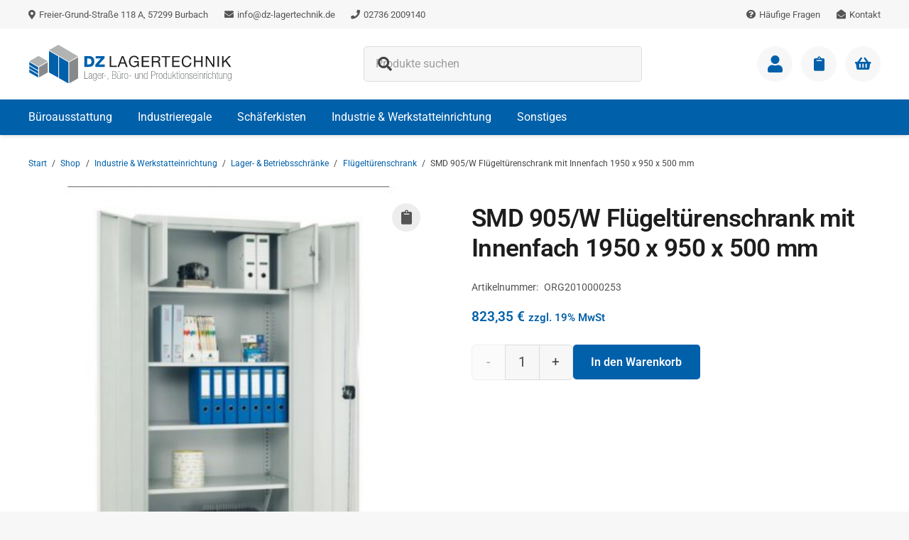

--- FILE ---
content_type: text/html; charset=UTF-8
request_url: https://www.dz-lagertechnik.de/products/smd-905w-fluegeltuerenschrank-mit-innenfach-1950-x-950-x-500-mm/
body_size: 20870
content:
<!DOCTYPE HTML>
<html lang="de">
<head>
	<meta charset="UTF-8">
	<meta name='robots' content='index, follow, max-image-preview:large, max-snippet:-1, max-video-preview:-1' />
	<style>img:is([sizes="auto" i], [sizes^="auto," i]) { contain-intrinsic-size: 3000px 1500px }</style>
	
	<!-- This site is optimized with the Yoast SEO plugin v25.7 - https://yoast.com/wordpress/plugins/seo/ -->
	<title>SMD 905/W Flügeltürenschrank mit Innenfach 1950 x 950 x 500 mm | DZ Lagertechnik</title>
	<link rel="canonical" href="https://www.dz-lagertechnik.de/products/smd-905w-fluegeltuerenschrank-mit-innenfach-1950-x-950-x-500-mm/" />
	<meta property="og:locale" content="de_DE" />
	<meta property="og:type" content="article" />
	<meta property="og:title" content="SMD 905/W Flügeltürenschrank mit Innenfach 1950 x 950 x 500 mm | DZ Lagertechnik" />
	<meta property="og:description" content="Innenfach mit Flügeltür Geschweißtes Stahlblechgehäuse Durchgehende Türverstärkung Verdeckte Riegelstangen Durchgehende Türverstärkung verblendet das Schließsystem Schließsystem mit 3-Punkt-Verriegelung mit Hakenriegel Türaufhängung in verzinkten Drehbolzen Türöffnung ca. 120° Verzinkte Böden im Raster von 25 mm verstellbar Tragkraft je Fachboden: 75 kg bei gleichmäßig verteilter Last Abmessungen: 1950 x 950 x 500 mm" />
	<meta property="og:url" content="https://www.dz-lagertechnik.de/products/smd-905w-fluegeltuerenschrank-mit-innenfach-1950-x-950-x-500-mm/" />
	<meta property="og:site_name" content="DZ Lagertechnik" />
	<meta property="article:publisher" content="https://www.facebook.com/dzlagertechnik/" />
	<meta property="article:modified_time" content="2022-02-18T10:20:48+00:00" />
	<meta property="og:image" content="https://www.dz-lagertechnik.de/wp-content/uploads/2016/07/BLS4-2.jpg" />
	<meta property="og:image:width" content="500" />
	<meta property="og:image:height" content="500" />
	<meta property="og:image:type" content="image/jpeg" />
	<meta name="twitter:card" content="summary_large_image" />
	<script type="application/ld+json" class="yoast-schema-graph">{"@context":"https://schema.org","@graph":[{"@type":"WebPage","@id":"https://www.dz-lagertechnik.de/products/smd-905w-fluegeltuerenschrank-mit-innenfach-1950-x-950-x-500-mm/","url":"https://www.dz-lagertechnik.de/products/smd-905w-fluegeltuerenschrank-mit-innenfach-1950-x-950-x-500-mm/","name":"SMD 905/W Flügeltürenschrank mit Innenfach 1950 x 950 x 500 mm | DZ Lagertechnik","isPartOf":{"@id":"https://www.dz-lagertechnik.de/#website"},"primaryImageOfPage":{"@id":"https://www.dz-lagertechnik.de/products/smd-905w-fluegeltuerenschrank-mit-innenfach-1950-x-950-x-500-mm/#primaryimage"},"image":{"@id":"https://www.dz-lagertechnik.de/products/smd-905w-fluegeltuerenschrank-mit-innenfach-1950-x-950-x-500-mm/#primaryimage"},"thumbnailUrl":"https://www.dz-lagertechnik.de/wp-content/uploads/2016/07/BLS4-2.jpg","datePublished":"2016-07-13T21:09:48+00:00","dateModified":"2022-02-18T10:20:48+00:00","breadcrumb":{"@id":"https://www.dz-lagertechnik.de/products/smd-905w-fluegeltuerenschrank-mit-innenfach-1950-x-950-x-500-mm/#breadcrumb"},"inLanguage":"de","potentialAction":[{"@type":"ReadAction","target":["https://www.dz-lagertechnik.de/products/smd-905w-fluegeltuerenschrank-mit-innenfach-1950-x-950-x-500-mm/"]}]},{"@type":"ImageObject","inLanguage":"de","@id":"https://www.dz-lagertechnik.de/products/smd-905w-fluegeltuerenschrank-mit-innenfach-1950-x-950-x-500-mm/#primaryimage","url":"https://www.dz-lagertechnik.de/wp-content/uploads/2016/07/BLS4-2.jpg","contentUrl":"https://www.dz-lagertechnik.de/wp-content/uploads/2016/07/BLS4-2.jpg","width":500,"height":500},{"@type":"BreadcrumbList","@id":"https://www.dz-lagertechnik.de/products/smd-905w-fluegeltuerenschrank-mit-innenfach-1950-x-950-x-500-mm/#breadcrumb","itemListElement":[{"@type":"ListItem","position":1,"name":"Startseite","item":"https://www.dz-lagertechnik.de/"},{"@type":"ListItem","position":2,"name":"Shop","item":"https://www.dz-lagertechnik.de/products/"},{"@type":"ListItem","position":3,"name":"SMD 905/W Flügeltürenschrank mit Innenfach 1950 x 950 x 500 mm"}]},{"@type":"WebSite","@id":"https://www.dz-lagertechnik.de/#website","url":"https://www.dz-lagertechnik.de/","name":"DZ Lagertechnik","description":"B-Ware, 2. Wahl oder gebrauchte Ware zu günstigen Konditionen.","publisher":{"@id":"https://www.dz-lagertechnik.de/#organization"},"potentialAction":[{"@type":"SearchAction","target":{"@type":"EntryPoint","urlTemplate":"https://www.dz-lagertechnik.de/?s={search_term_string}"},"query-input":{"@type":"PropertyValueSpecification","valueRequired":true,"valueName":"search_term_string"}}],"inLanguage":"de"},{"@type":"Organization","@id":"https://www.dz-lagertechnik.de/#organization","name":"DZ Lagertechnik GmbH","url":"https://www.dz-lagertechnik.de/","logo":{"@type":"ImageObject","inLanguage":"de","@id":"https://www.dz-lagertechnik.de/#/schema/logo/image/","url":"https://www.dz-lagertechnik.de/wp-content/uploads/2025/08/logo-dz-lagertechnik.svg","contentUrl":"https://www.dz-lagertechnik.de/wp-content/uploads/2025/08/logo-dz-lagertechnik.svg","width":"1030","height":"1030","caption":"DZ Lagertechnik GmbH"},"image":{"@id":"https://www.dz-lagertechnik.de/#/schema/logo/image/"},"sameAs":["https://www.facebook.com/dzlagertechnik/","https://www.youtube.com/@dzlagertechnik"]}]}</script>
	<!-- / Yoast SEO plugin. -->


<meta name="viewport" content="width=device-width, initial-scale=1">
<meta name="SKYPE_TOOLBAR" content="SKYPE_TOOLBAR_PARSER_COMPATIBLE">
<meta name="theme-color" content="#f7f7f7">
<link rel="preload" href="https://www.dz-lagertechnik.de/wp-content/uploads/2025/09/roboto-400.woff2" as="font" type="font/woff2" crossorigin><link rel="preload" href="https://www.dz-lagertechnik.de/wp-content/uploads/2025/09/roboto-600.woff2" as="font" type="font/woff2" crossorigin><style id='woocommerce-inline-inline-css'>
.woocommerce form .form-row .required { visibility: visible; }
</style>
<link rel='stylesheet' id='wpo_min-header-0-css' href='https://www.dz-lagertechnik.de/wp-content/cache/wpo-minify/1756494342/assets/wpo-minify-header-79a046d7.min.css' media='all' />
<script src="https://www.dz-lagertechnik.de/wp-content/cache/wpo-minify/1756494342/assets/wpo-minify-header-52e40672.min.js" id="wpo_min-header-0-js"></script>
<script id="wpo_min-header-1-js-extra">
var wc_add_to_cart_params = {"ajax_url":"\/wp-admin\/admin-ajax.php","wc_ajax_url":"\/?wc-ajax=%%endpoint%%","i18n_view_cart":"Warenkorb anzeigen","cart_url":"https:\/\/www.dz-lagertechnik.de\/warenkorb\/","is_cart":"","cart_redirect_after_add":"no"};
var wc_single_product_params = {"i18n_required_rating_text":"Bitte w\u00e4hle eine Bewertung","i18n_rating_options":["1 von 5\u00a0Sternen","2 von 5\u00a0Sternen","3 von 5\u00a0Sternen","4 von 5\u00a0Sternen","5 von 5\u00a0Sternen"],"i18n_product_gallery_trigger_text":"Bildergalerie im Vollbildmodus anzeigen","review_rating_required":"yes","flexslider":{"rtl":false,"animation":"slide","smoothHeight":true,"directionNav":false,"controlNav":"thumbnails","slideshow":false,"animationSpeed":500,"animationLoop":false,"allowOneSlide":false},"zoom_enabled":"","zoom_options":[],"photoswipe_enabled":"1","photoswipe_options":{"shareEl":false,"closeOnScroll":false,"history":false,"hideAnimationDuration":0,"showAnimationDuration":0},"flexslider_enabled":"1"};
var woocommerce_params = {"ajax_url":"\/wp-admin\/admin-ajax.php","wc_ajax_url":"\/?wc-ajax=%%endpoint%%","i18n_password_show":"Passwort anzeigen","i18n_password_hide":"Passwort verbergen"};
</script>
<script src="https://www.dz-lagertechnik.de/wp-content/cache/wpo-minify/1756494342/assets/wpo-minify-header-1d315bc6.min.js" id="wpo_min-header-1-js" defer data-wp-strategy="defer"></script>
<script></script><link rel="https://api.w.org/" href="https://www.dz-lagertechnik.de/wp-json/" /><link rel="alternate" title="JSON" type="application/json" href="https://www.dz-lagertechnik.de/wp-json/wp/v2/product/28290" />		<script id="us_add_no_touch">
			if ( ! /Android|webOS|iPhone|iPad|iPod|BlackBerry|IEMobile|Opera Mini/i.test( navigator.userAgent ) ) {
				document.documentElement.classList.add( "no-touch" );
			}
		</script>
				<script id="us_color_scheme_switch_class">
			if ( document.cookie.includes( "us_color_scheme_switch_is_on=true" ) ) {
				document.documentElement.classList.add( "us-color-scheme-on" );
			}
		</script>
			<noscript><style>.woocommerce-product-gallery{ opacity: 1 !important; }</style></noscript>
	<meta name="generator" content="Powered by WPBakery Page Builder - drag and drop page builder for WordPress."/>
<link rel="icon" href="https://www.dz-lagertechnik.de/wp-content/uploads/2025/08/website-icon-80x80.png" sizes="32x32" />
<link rel="icon" href="https://www.dz-lagertechnik.de/wp-content/uploads/2025/08/website-icon-300x300.png" sizes="192x192" />
<link rel="apple-touch-icon" href="https://www.dz-lagertechnik.de/wp-content/uploads/2025/08/website-icon-300x300.png" />
<meta name="msapplication-TileImage" content="https://www.dz-lagertechnik.de/wp-content/uploads/2025/08/website-icon-300x300.png" />
<noscript><style> .wpb_animate_when_almost_visible { opacity: 1; }</style></noscript>		<style id="us-icon-fonts">@font-face{font-display:block;font-style:normal;font-family:"fontawesome";font-weight:900;src:url("https://www.dz-lagertechnik.de/wp-content/themes/Impreza/fonts/fa-solid-900.woff2?ver=8.37.2") format("woff2")}.fas{font-family:"fontawesome";font-weight:900}</style>
				<style id="us-theme-options-css">:root{--color-header-middle-bg:#fff;--color-header-middle-bg-grad:#fff;--color-header-middle-text:#0060aa;--color-header-middle-text-hover:#0060aa;--color-header-transparent-bg:transparent;--color-header-transparent-bg-grad:transparent;--color-header-transparent-text:#fff;--color-header-transparent-text-hover:#fff;--color-chrome-toolbar:#f7f7f7;--color-header-top-bg:#f7f7f7;--color-header-top-bg-grad:#f7f7f7;--color-header-top-text:#004880;--color-header-top-text-hover:#0060aa;--color-header-top-transparent-bg:rgba(0,0,0,0.2);--color-header-top-transparent-bg-grad:rgba(0,0,0,0.2);--color-header-top-transparent-text:rgba(255,255,255,0.66);--color-header-top-transparent-text-hover:#fff;--color-content-bg:#fff;--color-content-bg-grad:#fff;--color-content-bg-alt:#f7f7f7;--color-content-bg-alt-grad:#f7f7f7;--color-content-border:#ddd;--color-content-heading:#1d1d1e;--color-content-heading-grad:#1d1d1e;--color-content-text:#444;--color-content-link:#0060aa;--color-content-link-hover:#004880;--color-content-primary:#0060aa;--color-content-primary-grad:#0060aa;--color-content-secondary:#004880;--color-content-secondary-grad:#004880;--color-content-faded:#555;--color-content-overlay:rgba(15,15,15,0.75);--color-content-overlay-grad:rgba(15,15,15,0.75);--color-alt-content-bg:#f7f7f7;--color-alt-content-bg-grad:#f7f7f7;--color-alt-content-bg-alt:#fff;--color-alt-content-bg-alt-grad:#fff;--color-alt-content-border:#ddd;--color-alt-content-heading:#1d1d1e;--color-alt-content-heading-grad:#1d1d1e;--color-alt-content-text:#444;--color-alt-content-link:#0060aa;--color-alt-content-link-hover:#004880;--color-alt-content-primary:#0060aa;--color-alt-content-primary-grad:#0060aa;--color-alt-content-secondary:#004880;--color-alt-content-secondary-grad:#004880;--color-alt-content-faded:#555;--color-alt-content-overlay:rgba(0,96,170,0.75);--color-alt-content-overlay-grad:rgba(0,96,170,0.75);--color-footer-bg:#1d1d1e;--color-footer-bg-grad:#1d1d1e;--color-footer-bg-alt:#222;--color-footer-bg-alt-grad:#222;--color-footer-border:#333333;--color-footer-heading:#fff;--color-footer-heading-grad:#fff;--color-footer-text:#ccc;--color-footer-link:#0060aa;--color-footer-link-hover:#fff;--color-subfooter-bg:#004880;--color-subfooter-bg-grad:#004880;--color-subfooter-bg-alt:#333333;--color-subfooter-bg-alt-grad:#333333;--color-subfooter-border:#0060aa;--color-subfooter-heading:#fff;--color-subfooter-heading-grad:#fff;--color-subfooter-text:#fff;--color-subfooter-link:#fff;--color-subfooter-link-hover:#fff;--color-content-primary-faded:rgba(0,96,170,0.15);--box-shadow:0 5px 15px rgba(0,0,0,.15);--box-shadow-up:0 -5px 15px rgba(0,0,0,.15);--site-canvas-width:1300px;--site-content-width:1320px;--text-block-margin-bottom:0rem;--focus-outline-width:2px}@font-face{font-display:swap;font-style:normal;font-family:"Roboto Local";font-weight:400;src:url(/wp-content/uploads/2025/09/roboto-400.woff2) format("woff2")}@font-face{font-display:swap;font-style:normal;font-family:"Roboto Local";font-weight:600;src:url(/wp-content/uploads/2025/09/roboto-600.woff2) format("woff2")}:root{--font-family:"Roboto Local";--font-size:16px;--line-height:28px;--font-weight:400;--bold-font-weight:600;--text-transform:none;--font-style:normal;--letter-spacing:0em;--h1-font-family:inherit;--h1-font-size:calc(24px + 1.7vw);--h1-line-height:1.2;--h1-font-weight:600;--h1-bold-font-weight:600;--h1-text-transform:none;--h1-font-style:normal;--h1-letter-spacing:-0.02em;--h1-margin-bottom:1.5rem;--h2-font-family:var(--h1-font-family);--h2-font-size:calc(20px + 1.2vw);--h2-line-height:1.2;--h2-font-weight:var(--h1-font-weight);--h2-bold-font-weight:var(--h1-bold-font-weight);--h2-text-transform:var(--h1-text-transform);--h2-font-style:var(--h1-font-style);--h2-letter-spacing:0em;--h2-margin-bottom:1.5rem;--h3-font-family:var(--h1-font-family);--h3-font-size:calc(19px + 1vw);--h3-line-height:1.2;--h3-font-weight:var(--h1-font-weight);--h3-bold-font-weight:var(--h1-bold-font-weight);--h3-text-transform:var(--h1-text-transform);--h3-font-style:var(--h1-font-style);--h3-letter-spacing:0em;--h3-margin-bottom:1.5rem;--h4-font-family:var(--h1-font-family);--h4-font-size:calc(17px + 0.9vw);--h4-line-height:1.2;--h4-font-weight:var(--h1-font-weight);--h4-bold-font-weight:var(--h1-bold-font-weight);--h4-text-transform:var(--h1-text-transform);--h4-font-style:var(--h1-font-style);--h4-letter-spacing:0em;--h4-margin-bottom:1.5rem;--h5-font-family:var(--h1-font-family);--h5-font-size:calc(16px + 0.8vw);--h5-line-height:1.2;--h5-font-weight:var(--h1-font-weight);--h5-bold-font-weight:var(--h1-bold-font-weight);--h5-text-transform:var(--h1-text-transform);--h5-font-style:var(--h1-font-style);--h5-letter-spacing:0em;--h5-margin-bottom:1.5rem;--h6-font-family:var(--h1-font-family);--h6-font-size:calc(15px + 0.8vw);--h6-line-height:1.2;--h6-font-weight:var(--h1-font-weight);--h6-bold-font-weight:var(--h1-bold-font-weight);--h6-text-transform:var(--h1-text-transform);--h6-font-style:var(--h1-font-style);--h6-letter-spacing:0em;--h6-margin-bottom:1.5rem}h1{font-family:var(--h1-font-family,inherit);font-weight:var(--h1-font-weight,inherit);font-size:var(--h1-font-size,inherit);font-style:var(--h1-font-style,inherit);line-height:var(--h1-line-height,1.4);letter-spacing:var(--h1-letter-spacing,inherit);text-transform:var(--h1-text-transform,inherit);margin-bottom:var(--h1-margin-bottom,1.5rem)}h1>strong{font-weight:var(--h1-bold-font-weight,bold)}h2{font-family:var(--h2-font-family,inherit);font-weight:var(--h2-font-weight,inherit);font-size:var(--h2-font-size,inherit);font-style:var(--h2-font-style,inherit);line-height:var(--h2-line-height,1.4);letter-spacing:var(--h2-letter-spacing,inherit);text-transform:var(--h2-text-transform,inherit);margin-bottom:var(--h2-margin-bottom,1.5rem)}h2>strong{font-weight:var(--h2-bold-font-weight,bold)}h3{font-family:var(--h3-font-family,inherit);font-weight:var(--h3-font-weight,inherit);font-size:var(--h3-font-size,inherit);font-style:var(--h3-font-style,inherit);line-height:var(--h3-line-height,1.4);letter-spacing:var(--h3-letter-spacing,inherit);text-transform:var(--h3-text-transform,inherit);margin-bottom:var(--h3-margin-bottom,1.5rem)}h3>strong{font-weight:var(--h3-bold-font-weight,bold)}h4{font-family:var(--h4-font-family,inherit);font-weight:var(--h4-font-weight,inherit);font-size:var(--h4-font-size,inherit);font-style:var(--h4-font-style,inherit);line-height:var(--h4-line-height,1.4);letter-spacing:var(--h4-letter-spacing,inherit);text-transform:var(--h4-text-transform,inherit);margin-bottom:var(--h4-margin-bottom,1.5rem)}h4>strong{font-weight:var(--h4-bold-font-weight,bold)}h5{font-family:var(--h5-font-family,inherit);font-weight:var(--h5-font-weight,inherit);font-size:var(--h5-font-size,inherit);font-style:var(--h5-font-style,inherit);line-height:var(--h5-line-height,1.4);letter-spacing:var(--h5-letter-spacing,inherit);text-transform:var(--h5-text-transform,inherit);margin-bottom:var(--h5-margin-bottom,1.5rem)}h5>strong{font-weight:var(--h5-bold-font-weight,bold)}h6{font-family:var(--h6-font-family,inherit);font-weight:var(--h6-font-weight,inherit);font-size:var(--h6-font-size,inherit);font-style:var(--h6-font-style,inherit);line-height:var(--h6-line-height,1.4);letter-spacing:var(--h6-letter-spacing,inherit);text-transform:var(--h6-text-transform,inherit);margin-bottom:var(--h6-margin-bottom,1.5rem)}h6>strong{font-weight:var(--h6-bold-font-weight,bold)}body{background:var(--color-content-bg-alt)}@media (max-width:1400px){.l-main .aligncenter{max-width:calc(100vw - 5rem)}}@media (min-width:1381px){body.usb_preview .hide_on_default{opacity:0.25!important}.vc_hidden-lg,body:not(.usb_preview) .hide_on_default{display:none!important}.default_align_left{text-align:left;justify-content:flex-start}.default_align_right{text-align:right;justify-content:flex-end}.default_align_center{text-align:center;justify-content:center}.w-hwrapper.default_align_center>*{margin-left:calc( var(--hwrapper-gap,1.2rem) / 2 );margin-right:calc( var(--hwrapper-gap,1.2rem) / 2 )}.default_align_justify{justify-content:space-between}.w-hwrapper>.default_align_justify,.default_align_justify>.w-btn{width:100%}*:not(.w-hwrapper)>.w-btn-wrapper:not([class*="default_align_none"]):not(.align_none){display:block;margin-inline-end:0}}@media (min-width:1025px) and (max-width:1380px){body.usb_preview .hide_on_laptops{opacity:0.25!important}.vc_hidden-md,body:not(.usb_preview) .hide_on_laptops{display:none!important}.laptops_align_left{text-align:left;justify-content:flex-start}.laptops_align_right{text-align:right;justify-content:flex-end}.laptops_align_center{text-align:center;justify-content:center}.w-hwrapper.laptops_align_center>*{margin-left:calc( var(--hwrapper-gap,1.2rem) / 2 );margin-right:calc( var(--hwrapper-gap,1.2rem) / 2 )}.laptops_align_justify{justify-content:space-between}.w-hwrapper>.laptops_align_justify,.laptops_align_justify>.w-btn{width:100%}*:not(.w-hwrapper)>.w-btn-wrapper:not([class*="laptops_align_none"]):not(.align_none){display:block;margin-inline-end:0}.g-cols.via_grid[style*="--laptops-columns-gap"]{gap:var(--laptops-columns-gap,3rem)}}@media (min-width:601px) and (max-width:1024px){body.usb_preview .hide_on_tablets{opacity:0.25!important}.vc_hidden-sm,body:not(.usb_preview) .hide_on_tablets{display:none!important}.tablets_align_left{text-align:left;justify-content:flex-start}.tablets_align_right{text-align:right;justify-content:flex-end}.tablets_align_center{text-align:center;justify-content:center}.w-hwrapper.tablets_align_center>*{margin-left:calc( var(--hwrapper-gap,1.2rem) / 2 );margin-right:calc( var(--hwrapper-gap,1.2rem) / 2 )}.tablets_align_justify{justify-content:space-between}.w-hwrapper>.tablets_align_justify,.tablets_align_justify>.w-btn{width:100%}*:not(.w-hwrapper)>.w-btn-wrapper:not([class*="tablets_align_none"]):not(.align_none){display:block;margin-inline-end:0}.g-cols.via_grid[style*="--tablets-columns-gap"]{gap:var(--tablets-columns-gap,3rem)}}@media (max-width:600px){body.usb_preview .hide_on_mobiles{opacity:0.25!important}.vc_hidden-xs,body:not(.usb_preview) .hide_on_mobiles{display:none!important}.mobiles_align_left{text-align:left;justify-content:flex-start}.mobiles_align_right{text-align:right;justify-content:flex-end}.mobiles_align_center{text-align:center;justify-content:center}.w-hwrapper.mobiles_align_center>*{margin-left:calc( var(--hwrapper-gap,1.2rem) / 2 );margin-right:calc( var(--hwrapper-gap,1.2rem) / 2 )}.mobiles_align_justify{justify-content:space-between}.w-hwrapper>.mobiles_align_justify,.mobiles_align_justify>.w-btn{width:100%}.w-hwrapper.stack_on_mobiles{display:block}.w-hwrapper.stack_on_mobiles>:not(script){display:block;margin:0 0 var(--hwrapper-gap,1.2rem)}.w-hwrapper.stack_on_mobiles>:last-child{margin-bottom:0}*:not(.w-hwrapper)>.w-btn-wrapper:not([class*="mobiles_align_none"]):not(.align_none){display:block;margin-inline-end:0}.g-cols.via_grid[style*="--mobiles-columns-gap"]{gap:var(--mobiles-columns-gap,1.5rem)}}@media (max-width:1380px){.g-cols.laptops-cols_1{grid-template-columns:100%}.g-cols.laptops-cols_1.reversed>div:last-of-type{order:-1}.g-cols.laptops-cols_2{grid-template-columns:repeat(2,1fr)}.g-cols.laptops-cols_3{grid-template-columns:repeat(3,1fr)}.g-cols.laptops-cols_4{grid-template-columns:repeat(4,1fr)}.g-cols.laptops-cols_5{grid-template-columns:repeat(5,1fr)}.g-cols.laptops-cols_6{grid-template-columns:repeat(6,1fr)}.g-cols.laptops-cols_1-2{grid-template-columns:1fr 2fr}.g-cols.laptops-cols_2-1{grid-template-columns:2fr 1fr}.g-cols.laptops-cols_2-3{grid-template-columns:2fr 3fr}.g-cols.laptops-cols_3-2{grid-template-columns:3fr 2fr}.g-cols.laptops-cols_1-3{grid-template-columns:1fr 3fr}.g-cols.laptops-cols_3-1{grid-template-columns:3fr 1fr}.g-cols.laptops-cols_1-4{grid-template-columns:1fr 4fr}.g-cols.laptops-cols_4-1{grid-template-columns:4fr 1fr}.g-cols.laptops-cols_1-5{grid-template-columns:1fr 5fr}.g-cols.laptops-cols_5-1{grid-template-columns:5fr 1fr}.g-cols.laptops-cols_1-2-1{grid-template-columns:1fr 2fr 1fr}.g-cols.laptops-cols_1-3-1{grid-template-columns:1fr 3fr 1fr}.g-cols.laptops-cols_1-4-1{grid-template-columns:1fr 4fr 1fr}}@media (max-width:1024px){.g-cols.tablets-cols_1{grid-template-columns:100%}.g-cols.tablets-cols_1.reversed>div:last-of-type{order:-1}.g-cols.tablets-cols_2{grid-template-columns:repeat(2,1fr)}.g-cols.tablets-cols_3{grid-template-columns:repeat(3,1fr)}.g-cols.tablets-cols_4{grid-template-columns:repeat(4,1fr)}.g-cols.tablets-cols_5{grid-template-columns:repeat(5,1fr)}.g-cols.tablets-cols_6{grid-template-columns:repeat(6,1fr)}.g-cols.tablets-cols_1-2{grid-template-columns:1fr 2fr}.g-cols.tablets-cols_2-1{grid-template-columns:2fr 1fr}.g-cols.tablets-cols_2-3{grid-template-columns:2fr 3fr}.g-cols.tablets-cols_3-2{grid-template-columns:3fr 2fr}.g-cols.tablets-cols_1-3{grid-template-columns:1fr 3fr}.g-cols.tablets-cols_3-1{grid-template-columns:3fr 1fr}.g-cols.tablets-cols_1-4{grid-template-columns:1fr 4fr}.g-cols.tablets-cols_4-1{grid-template-columns:4fr 1fr}.g-cols.tablets-cols_1-5{grid-template-columns:1fr 5fr}.g-cols.tablets-cols_5-1{grid-template-columns:5fr 1fr}.g-cols.tablets-cols_1-2-1{grid-template-columns:1fr 2fr 1fr}.g-cols.tablets-cols_1-3-1{grid-template-columns:1fr 3fr 1fr}.g-cols.tablets-cols_1-4-1{grid-template-columns:1fr 4fr 1fr}}@media (max-width:600px){.g-cols.mobiles-cols_1{grid-template-columns:100%}.g-cols.mobiles-cols_1.reversed>div:last-of-type{order:-1}.g-cols.mobiles-cols_2{grid-template-columns:repeat(2,1fr)}.g-cols.mobiles-cols_3{grid-template-columns:repeat(3,1fr)}.g-cols.mobiles-cols_4{grid-template-columns:repeat(4,1fr)}.g-cols.mobiles-cols_5{grid-template-columns:repeat(5,1fr)}.g-cols.mobiles-cols_6{grid-template-columns:repeat(6,1fr)}.g-cols.mobiles-cols_1-2{grid-template-columns:1fr 2fr}.g-cols.mobiles-cols_2-1{grid-template-columns:2fr 1fr}.g-cols.mobiles-cols_2-3{grid-template-columns:2fr 3fr}.g-cols.mobiles-cols_3-2{grid-template-columns:3fr 2fr}.g-cols.mobiles-cols_1-3{grid-template-columns:1fr 3fr}.g-cols.mobiles-cols_3-1{grid-template-columns:3fr 1fr}.g-cols.mobiles-cols_1-4{grid-template-columns:1fr 4fr}.g-cols.mobiles-cols_4-1{grid-template-columns:4fr 1fr}.g-cols.mobiles-cols_1-5{grid-template-columns:1fr 5fr}.g-cols.mobiles-cols_5-1{grid-template-columns:5fr 1fr}.g-cols.mobiles-cols_1-2-1{grid-template-columns:1fr 2fr 1fr}.g-cols.mobiles-cols_1-3-1{grid-template-columns:1fr 3fr 1fr}.g-cols.mobiles-cols_1-4-1{grid-template-columns:1fr 4fr 1fr}.g-cols:not([style*="--columns-gap"]){gap:1.5rem}}@media (max-width:599px){.l-canvas{overflow:hidden}.g-cols.stacking_default.reversed>div:last-of-type{order:-1}.g-cols.stacking_default.via_flex>div:not([class*="vc_col-xs"]){width:100%;margin:0 0 1.5rem}.g-cols.stacking_default.via_grid.mobiles-cols_1{grid-template-columns:100%}.g-cols.stacking_default.via_flex.type_boxes>div,.g-cols.stacking_default.via_flex.reversed>div:first-child,.g-cols.stacking_default.via_flex:not(.reversed)>div:last-child,.g-cols.stacking_default.via_flex>div.has_bg_color{margin-bottom:0}.g-cols.stacking_default.via_flex.type_default>.wpb_column.stretched{margin-left:-1rem;margin-right:-1rem}.g-cols.stacking_default.via_grid.mobiles-cols_1>.wpb_column.stretched,.g-cols.stacking_default.via_flex.type_boxes>.wpb_column.stretched{margin-left:-2.5rem;margin-right:-2.5rem;width:auto}.vc_column-inner.type_sticky>.wpb_wrapper,.vc_column_container.type_sticky>.vc_column-inner{top:0!important}}@media (min-width:600px){body:not(.rtl) .l-section.for_sidebar.at_left>div>.l-sidebar,.rtl .l-section.for_sidebar.at_right>div>.l-sidebar{order:-1}.vc_column_container.type_sticky>.vc_column-inner,.vc_column-inner.type_sticky>.wpb_wrapper{position:-webkit-sticky;position:sticky}.l-section.type_sticky{position:-webkit-sticky;position:sticky;top:0;z-index:11;transition:top 0.3s cubic-bezier(.78,.13,.15,.86) 0.1s}.header_hor .l-header.post_fixed.sticky_auto_hide{z-index:12}.admin-bar .l-section.type_sticky{top:32px}.l-section.type_sticky>.l-section-h{transition:padding-top 0.3s}.header_hor .l-header.pos_fixed:not(.down)~.l-main .l-section.type_sticky:not(:first-of-type){top:var(--header-sticky-height)}.admin-bar.header_hor .l-header.pos_fixed:not(.down)~.l-main .l-section.type_sticky:not(:first-of-type){top:calc( var(--header-sticky-height) + 32px )}.header_hor .l-header.pos_fixed.sticky:not(.down)~.l-main .l-section.type_sticky:first-of-type>.l-section-h{padding-top:var(--header-sticky-height)}.header_hor.headerinpos_bottom .l-header.pos_fixed.sticky:not(.down)~.l-main .l-section.type_sticky:first-of-type>.l-section-h{padding-bottom:var(--header-sticky-height)!important}}@media screen and (min-width:1400px){.g-cols.via_flex.type_default>.wpb_column.stretched:first-of-type{margin-inline-start:min( calc( var(--site-content-width) / 2 + 0px / 2 + 1.5rem - 50vw),-1rem )}.g-cols.via_flex.type_default>.wpb_column.stretched:last-of-type{margin-inline-end:min( calc( var(--site-content-width) / 2 + 0px / 2 + 1.5rem - 50vw),-1rem )}.l-main .alignfull, .w-separator.width_screen,.g-cols.via_grid>.wpb_column.stretched:first-of-type,.g-cols.via_flex.type_boxes>.wpb_column.stretched:first-of-type{margin-inline-start:min( calc( var(--site-content-width) / 2 + 0px / 2 - 50vw ),-2.5rem )}.l-main .alignfull, .w-separator.width_screen,.g-cols.via_grid>.wpb_column.stretched:last-of-type,.g-cols.via_flex.type_boxes>.wpb_column.stretched:last-of-type{margin-inline-end:min( calc( var(--site-content-width) / 2 + 0px / 2 - 50vw ),-2.5rem )}}@media (max-width:600px){.w-form-row.for_submit[style*=btn-size-mobiles] .w-btn{font-size:var(--btn-size-mobiles)!important}}:focus-visible,input[type=checkbox]:focus-visible + i,input[type=checkbox]:focus-visible~.w-color-switch-box,.w-nav-arrow:focus-visible::before,.woocommerce-mini-cart-item:has(:focus-visible){outline-width:var(--focus-outline-width,2px );outline-style:solid;outline-offset:2px;outline-color:var(--color-content-primary)}.w-header-show{background:rgba(0,0,0,0.3)}.no-touch .w-header-show:hover{background:var(--color-content-primary-grad)}button[type=submit]:not(.w-btn),input[type=submit]:not(.w-btn),.woocommerce .button.alt,.woocommerce .button.checkout,.woocommerce .button.add_to_cart_button,.us-nav-style_1>*,.navstyle_1>.owl-nav button,.us-btn-style_1{font-size:15px;line-height:1.2!important;font-weight:700;font-style:normal;text-transform:none;letter-spacing:0em;border-radius:0.3em;padding:0.95em 1.6em;background:var(--color-content-primary);border-color:transparent;color:#fff!important}button[type=submit]:not(.w-btn):before,input[type=submit]:not(.w-btn),.woocommerce .button.alt:before,.woocommerce .button.checkout:before,.woocommerce .button.add_to_cart_button:before,.us-nav-style_1>*:before,.navstyle_1>.owl-nav button:before,.us-btn-style_1:before{border-width:0px}.no-touch button[type=submit]:not(.w-btn):hover,.no-touch input[type=submit]:not(.w-btn):hover,.no-touch .woocommerce .button.alt:hover,.no-touch .woocommerce .button.checkout:hover,.no-touch .woocommerce .button.add_to_cart_button:hover,.us-nav-style_1>span.current,.no-touch .us-nav-style_1>a:hover,.no-touch .navstyle_1>.owl-nav button:hover,.no-touch .us-btn-style_1:hover{background:var(--color-content-secondary);border-color:transparent;color:#fff!important}.us-nav-style_1>*{min-width:calc(1.2em + 2 * 0.95em)}.woocommerce .button.add_to_cart_button,.us-btn-style_1{overflow:hidden;position:relative;-webkit-transform:translateZ(0)}.no-touch .woocommerce .button.add_to_cart_button>*,.us-btn-style_1>*{position:relative;z-index:1}.no-touch .woocommerce .button.add_to_cart_button:hover,.no-touch .us-btn-style_1:hover{background:var(--color-content-primary)}.no-touch .woocommerce .button.add_to_cart_button:after,.no-touch .us-btn-style_1:after{content:"";position:absolute;top:0;left:0;right:0;border-radius:inherit;height:0;transition:height 0.3s;background:var(--color-content-secondary)}.no-touch .woocommerce .button.add_to_cart_button:hover:after,.no-touch .us-btn-style_1:hover:after{height:100%}.us-nav-style_3>*,.navstyle_3>.owl-nav button,.us-btn-style_3{font-size:15px;line-height:1.2!important;font-weight:700;font-style:normal;text-transform:none;letter-spacing:0em;border-radius:0.3em;padding:0.95em 1.6em;background:transparent;border-color:transparent;color:var(--color-content-primary)!important;box-shadow:inset 0px 0px 0px 2px var(--color-content-primary)}.us-nav-style_3>*:before,.navstyle_3>.owl-nav button:before,.us-btn-style_3:before{border-width:0px}.us-nav-style_3>span.current,.no-touch .us-nav-style_3>a:hover,.no-touch .navstyle_3>.owl-nav button:hover,.no-touch .us-btn-style_3:hover{background:var(--color-content-secondary);border-color:transparent;color:#fff!important}.us-nav-style_3>*{min-width:calc(1.2em + 2 * 0.95em)}.us-btn-style_3{overflow:hidden;position:relative;-webkit-transform:translateZ(0)}.us-btn-style_3>*{position:relative;z-index:1}.no-touch .us-btn-style_3:hover{background:transparent}.no-touch .us-btn-style_3:after{content:"";position:absolute;top:0;left:0;right:0;border-radius:inherit;height:0;transition:height 0.3s;background:var(--color-content-secondary)}.no-touch .us-btn-style_3:hover:after{height:100%}.woocommerce .button,.woocommerce .actions .button,.us-nav-style_2>*,.navstyle_2>.owl-nav button,.us-btn-style_2{font-size:15px;line-height:1.2!important;font-weight:700;font-style:normal;text-transform:none;letter-spacing:0em;border-radius:0.3em;padding:0.95em 1.6em;background:var(--color-content-border);border-color:transparent;color:var(--color-content-text)!important}.woocommerce .button:before,.woocommerce .actions .button:before,.us-nav-style_2>*:before,.navstyle_2>.owl-nav button:before,.us-btn-style_2:before{border-width:0px}.no-touch .woocommerce .button:hover,.no-touch .woocommerce .actions .button:hover,.us-nav-style_2>span.current,.no-touch .us-nav-style_2>a:hover,.no-touch .navstyle_2>.owl-nav button:hover,.no-touch .us-btn-style_2:hover{background:var(--color-content-text);border-color:transparent;color:var(--color-content-bg)!important}.us-nav-style_2>*{min-width:calc(1.2em + 2 * 0.95em)}.us-btn-style_2{overflow:hidden;position:relative;-webkit-transform:translateZ(0)}.us-btn-style_2>*{position:relative;z-index:1}.no-touch .us-btn-style_2:hover{background:var(--color-content-border)}.no-touch .us-btn-style_2:after{content:"";position:absolute;top:0;left:0;right:0;border-radius:inherit;height:0;transition:height 0.3s;background:var(--color-content-text)}.no-touch .us-btn-style_2:hover:after{height:100%}.us-nav-style_4>*,.navstyle_4>.owl-nav button,.us-btn-style_4{font-size:15px;line-height:1.2!important;font-weight:700;font-style:normal;text-transform:none;letter-spacing:0em;border-radius:0.3em;padding:0.95em 1.6em;background:transparent;border-color:transparent;color:var(--color-content-border)!important;box-shadow:inset 0px 0px 0px 2px var(--color-content-border)}.us-nav-style_4>*:before,.navstyle_4>.owl-nav button:before,.us-btn-style_4:before{border-width:0px}.us-nav-style_4>span.current,.no-touch .us-nav-style_4>a:hover,.no-touch .navstyle_4>.owl-nav button:hover,.no-touch .us-btn-style_4:hover{background:var(--color-content-border);border-color:transparent;color:var(--color-content-text)!important}.us-nav-style_4>*{min-width:calc(1.2em + 2 * 0.95em)}.us-btn-style_4{overflow:hidden;position:relative;-webkit-transform:translateZ(0)}.us-btn-style_4>*{position:relative;z-index:1}.no-touch .us-btn-style_4:hover{background:transparent}.no-touch .us-btn-style_4:after{content:"";position:absolute;top:0;left:0;right:0;border-radius:inherit;height:0;transition:height 0.3s;background:var(--color-content-border)}.no-touch .us-btn-style_4:hover:after{height:100%}:root{--inputs-font-family:inherit;--inputs-font-size:1em;--inputs-font-weight:400;--inputs-letter-spacing:0em;--inputs-text-transform:none;--inputs-height:3em;--inputs-padding:1em;--inputs-checkbox-size:1.5em;--inputs-border-width:1px;--inputs-border-radius:0.3em;--inputs-background:var(--color-content-bg-alt);--inputs-border-color:var(--color-content-border);--inputs-text-color:var(--color-content-text);--inputs-box-shadow:0px 0px 0px 0px rgba(0,0,0,0.08) ;--inputs-focus-background:var(--color-content-bg-alt);--inputs-focus-border-color:var(--color-content-primary);--inputs-focus-text-color:var(--color-content-text);--inputs-focus-box-shadow:0px 0px 0px 0px var(--color-content-primary)}.color_alternate input:not([type=submit]),.color_alternate textarea,.color_alternate select,.color_alternate .move_label .w-form-row-label{background:var(--color-alt-content-bg-alt-grad)}.color_footer-top input:not([type=submit]),.color_footer-top textarea,.color_footer-top select,.color_footer-top .w-form-row.move_label .w-form-row-label{background:var(--color-subfooter-bg-alt-grad)}.color_footer-bottom input:not([type=submit]),.color_footer-bottom textarea,.color_footer-bottom select,.color_footer-bottom .w-form-row.move_label .w-form-row-label{background:var(--color-footer-bg-alt-grad)}.color_alternate input:not([type=submit]),.color_alternate textarea,.color_alternate select{border-color:var(--color-alt-content-border)}.color_footer-top input:not([type=submit]),.color_footer-top textarea,.color_footer-top select{border-color:var(--color-subfooter-border)}.color_footer-bottom input:not([type=submit]),.color_footer-bottom textarea,.color_footer-bottom select{border-color:var(--color-footer-border)}.color_alternate input:not([type=submit]),.color_alternate textarea,.color_alternate select,.color_alternate .w-form-row-field>i,.color_alternate .w-form-row-field:after,.color_alternate .widget_search form:after,.color_footer-top input:not([type=submit]),.color_footer-top textarea,.color_footer-top select,.color_footer-top .w-form-row-field>i,.color_footer-top .w-form-row-field:after,.color_footer-top .widget_search form:after,.color_footer-bottom input:not([type=submit]),.color_footer-bottom textarea,.color_footer-bottom select,.color_footer-bottom .w-form-row-field>i,.color_footer-bottom .w-form-row-field:after,.color_footer-bottom .widget_search form:after{color:inherit}.leaflet-default-icon-path{background-image:url(https://www.dz-lagertechnik.de/wp-content/themes/Impreza/common/css/vendor/images/marker-icon.png)}.woocommerce-product-gallery--columns-6 li{width:16.6667%}.woocommerce-product-gallery ol{margin:2px -2px 0}.woocommerce-product-gallery ol>li{padding:2px}.header_hor .w-nav.type_desktop .menu-item-77418 .w-nav-list.level_2{left:0;right:0;transform-origin:50% 0;--dropdown-padding:0px;margin:0 min( -2.5rem,var(--site-content-width) / 2 - 50vw );padding:var(--dropdown-padding,0px) max( 2.5rem,50vw - var(--site-content-width) / 2 )}.header_hor .w-nav.type_desktop .menu-item-77418{position:static}</style>
				<style id="us-current-header-css"> .l-subheader.at_top,.l-subheader.at_top .w-dropdown-list,.l-subheader.at_top .type_mobile .w-nav-list.level_1{background:var(--color-header-top-bg);color:var(--color-header-top-text)}.no-touch .l-subheader.at_top a:hover,.no-touch .l-header.bg_transparent .l-subheader.at_top .w-dropdown.opened a:hover{color:var(--color-header-top-text-hover)}.l-header.bg_transparent:not(.sticky) .l-subheader.at_top{background:var(--color-header-top-transparent-bg);color:var(--color-header-top-transparent-text)}.no-touch .l-header.bg_transparent:not(.sticky) .at_top .w-cart-link:hover,.no-touch .l-header.bg_transparent:not(.sticky) .at_top .w-text a:hover,.no-touch .l-header.bg_transparent:not(.sticky) .at_top .w-html a:hover,.no-touch .l-header.bg_transparent:not(.sticky) .at_top .w-nav>a:hover,.no-touch .l-header.bg_transparent:not(.sticky) .at_top .w-menu a:hover,.no-touch .l-header.bg_transparent:not(.sticky) .at_top .w-search>a:hover,.no-touch .l-header.bg_transparent:not(.sticky) .at_top .w-socials.shape_none.color_text a:hover,.no-touch .l-header.bg_transparent:not(.sticky) .at_top .w-socials.shape_none.color_link a:hover,.no-touch .l-header.bg_transparent:not(.sticky) .at_top .w-dropdown a:hover,.no-touch .l-header.bg_transparent:not(.sticky) .at_top .type_desktop .menu-item.level_1.opened>a,.no-touch .l-header.bg_transparent:not(.sticky) .at_top .type_desktop .menu-item.level_1:hover>a{color:var(--color-header-top-transparent-text-hover)}.l-subheader.at_middle,.l-subheader.at_middle .w-dropdown-list,.l-subheader.at_middle .type_mobile .w-nav-list.level_1{background:var(--color-header-middle-bg);color:var(--color-header-middle-text)}.no-touch .l-subheader.at_middle a:hover,.no-touch .l-header.bg_transparent .l-subheader.at_middle .w-dropdown.opened a:hover{color:var(--color-header-middle-text-hover)}.l-header.bg_transparent:not(.sticky) .l-subheader.at_middle{background:var(--color-header-transparent-bg);color:var(--color-header-transparent-text)}.no-touch .l-header.bg_transparent:not(.sticky) .at_middle .w-cart-link:hover,.no-touch .l-header.bg_transparent:not(.sticky) .at_middle .w-text a:hover,.no-touch .l-header.bg_transparent:not(.sticky) .at_middle .w-html a:hover,.no-touch .l-header.bg_transparent:not(.sticky) .at_middle .w-nav>a:hover,.no-touch .l-header.bg_transparent:not(.sticky) .at_middle .w-menu a:hover,.no-touch .l-header.bg_transparent:not(.sticky) .at_middle .w-search>a:hover,.no-touch .l-header.bg_transparent:not(.sticky) .at_middle .w-socials.shape_none.color_text a:hover,.no-touch .l-header.bg_transparent:not(.sticky) .at_middle .w-socials.shape_none.color_link a:hover,.no-touch .l-header.bg_transparent:not(.sticky) .at_middle .w-dropdown a:hover,.no-touch .l-header.bg_transparent:not(.sticky) .at_middle .type_desktop .menu-item.level_1.opened>a,.no-touch .l-header.bg_transparent:not(.sticky) .at_middle .type_desktop .menu-item.level_1:hover>a{color:var(--color-header-transparent-text-hover)}.l-subheader.at_bottom,.l-subheader.at_bottom .w-dropdown-list,.l-subheader.at_bottom .type_mobile .w-nav-list.level_1{background:var(--color-content-primary);color:#fff}.no-touch .l-subheader.at_bottom a:hover,.no-touch .l-header.bg_transparent .l-subheader.at_bottom .w-dropdown.opened a:hover{color:#fff}.l-header.bg_transparent:not(.sticky) .l-subheader.at_bottom{background:var(--color-header-transparent-bg);color:var(--color-header-transparent-text)}.no-touch .l-header.bg_transparent:not(.sticky) .at_bottom .w-cart-link:hover,.no-touch .l-header.bg_transparent:not(.sticky) .at_bottom .w-text a:hover,.no-touch .l-header.bg_transparent:not(.sticky) .at_bottom .w-html a:hover,.no-touch .l-header.bg_transparent:not(.sticky) .at_bottom .w-nav>a:hover,.no-touch .l-header.bg_transparent:not(.sticky) .at_bottom .w-menu a:hover,.no-touch .l-header.bg_transparent:not(.sticky) .at_bottom .w-search>a:hover,.no-touch .l-header.bg_transparent:not(.sticky) .at_bottom .w-socials.shape_none.color_text a:hover,.no-touch .l-header.bg_transparent:not(.sticky) .at_bottom .w-socials.shape_none.color_link a:hover,.no-touch .l-header.bg_transparent:not(.sticky) .at_bottom .w-dropdown a:hover,.no-touch .l-header.bg_transparent:not(.sticky) .at_bottom .type_desktop .menu-item.level_1.opened>a,.no-touch .l-header.bg_transparent:not(.sticky) .at_bottom .type_desktop .menu-item.level_1:hover>a{color:var(--color-header-transparent-text-hover)}.header_ver .l-header{background:var(--color-header-middle-bg);color:var(--color-header-middle-text)}@media (min-width:1381px){.hidden_for_default{display:none!important}.l-header{position:relative;z-index:111;width:100%}.l-subheader{margin:0 auto}.l-subheader.width_full{padding-left:1.5rem;padding-right:1.5rem}.l-subheader-h{display:flex;align-items:center;position:relative;margin:0 auto;max-width:var(--site-content-width,1200px);height:inherit}.w-header-show{display:none}.l-header.pos_fixed{position:fixed;left:0}.l-header.pos_fixed:not(.notransition) .l-subheader{transition-property:transform,background,box-shadow,line-height,height;transition-duration:.3s;transition-timing-function:cubic-bezier(.78,.13,.15,.86)}.headerinpos_bottom.sticky_first_section .l-header.pos_fixed{position:fixed!important}.header_hor .l-header.sticky_auto_hide{transition:transform .3s cubic-bezier(.78,.13,.15,.86) .1s}.header_hor .l-header.sticky_auto_hide.down{transform:translateY(-110%)}.l-header.bg_transparent:not(.sticky) .l-subheader{box-shadow:none!important;background:none}.l-header.bg_transparent~.l-main .l-section.width_full.height_auto:first-of-type>.l-section-h{padding-top:0!important;padding-bottom:0!important}.l-header.pos_static.bg_transparent{position:absolute;left:0}.l-subheader.width_full .l-subheader-h{max-width:none!important}.l-header.shadow_thin .l-subheader.at_middle,.l-header.shadow_thin .l-subheader.at_bottom{box-shadow:0 1px 0 rgba(0,0,0,0.08)}.l-header.shadow_wide .l-subheader.at_middle,.l-header.shadow_wide .l-subheader.at_bottom{box-shadow:0 3px 5px -1px rgba(0,0,0,0.1),0 2px 1px -1px rgba(0,0,0,0.05)}.header_hor .l-subheader-cell>.w-cart{margin-left:0;margin-right:0}:root{--header-height:190px;--header-sticky-height:90px}.l-header:before{content:'190'}.l-header.sticky:before{content:'90'}.l-subheader.at_top{line-height:40px;height:40px}.l-header.sticky .l-subheader.at_top{line-height:40px;height:40px}.l-subheader.at_middle{line-height:100px;height:100px}.l-header.sticky .l-subheader.at_middle{line-height:0px;height:0px;overflow:hidden}.l-subheader.at_bottom{line-height:50px;height:50px}.l-header.sticky .l-subheader.at_bottom{line-height:50px;height:50px}.l-subheader.at_middle .l-subheader-cell.at_left,.l-subheader.at_middle .l-subheader-cell.at_right{display:flex;flex-basis:100px}.headerinpos_above .l-header.pos_fixed{overflow:hidden;transition:transform 0.3s;transform:translate3d(0,-100%,0)}.headerinpos_above .l-header.pos_fixed.sticky{overflow:visible;transform:none}.headerinpos_above .l-header.pos_fixed~.l-section>.l-section-h,.headerinpos_above .l-header.pos_fixed~.l-main .l-section:first-of-type>.l-section-h{padding-top:0!important}.headerinpos_below .l-header.pos_fixed:not(.sticky){position:absolute;top:100%}.headerinpos_below .l-header.pos_fixed~.l-main>.l-section:first-of-type>.l-section-h{padding-top:0!important}.headerinpos_below .l-header.pos_fixed~.l-main .l-section.full_height:nth-of-type(2){min-height:100vh}.headerinpos_below .l-header.pos_fixed~.l-main>.l-section:nth-of-type(2)>.l-section-h{padding-top:var(--header-height)}.headerinpos_bottom .l-header.pos_fixed:not(.sticky){position:absolute;top:100vh}.headerinpos_bottom .l-header.pos_fixed~.l-main>.l-section:first-of-type>.l-section-h{padding-top:0!important}.headerinpos_bottom .l-header.pos_fixed~.l-main>.l-section:first-of-type>.l-section-h{padding-bottom:var(--header-height)}.headerinpos_bottom .l-header.pos_fixed.bg_transparent~.l-main .l-section.valign_center:not(.height_auto):first-of-type>.l-section-h{top:calc( var(--header-height) / 2 )}.headerinpos_bottom .l-header.pos_fixed:not(.sticky) .w-cart-dropdown,.headerinpos_bottom .l-header.pos_fixed:not(.sticky) .w-nav.type_desktop .w-nav-list.level_2{bottom:100%;transform-origin:0 100%}.headerinpos_bottom .l-header.pos_fixed:not(.sticky) .w-nav.type_mobile.m_layout_dropdown .w-nav-list.level_1{top:auto;bottom:100%;box-shadow:var(--box-shadow-up)}.headerinpos_bottom .l-header.pos_fixed:not(.sticky) .w-nav.type_desktop .w-nav-list.level_3,.headerinpos_bottom .l-header.pos_fixed:not(.sticky) .w-nav.type_desktop .w-nav-list.level_4{top:auto;bottom:0;transform-origin:0 100%}.headerinpos_bottom .l-header.pos_fixed:not(.sticky) .w-dropdown-list{top:auto;bottom:-0.4em;padding-top:0.4em;padding-bottom:2.4em}.admin-bar .l-header.pos_static.bg_solid~.l-main .l-section.full_height:first-of-type{min-height:calc( 100vh - var(--header-height) - 32px )}.admin-bar .l-header.pos_fixed:not(.sticky_auto_hide)~.l-main .l-section.full_height:not(:first-of-type){min-height:calc( 100vh - var(--header-sticky-height) - 32px )}.admin-bar.headerinpos_below .l-header.pos_fixed~.l-main .l-section.full_height:nth-of-type(2){min-height:calc(100vh - 32px)}}@media (min-width:1025px) and (max-width:1380px){.hidden_for_laptops{display:none!important}.l-header{position:relative;z-index:111;width:100%}.l-subheader{margin:0 auto}.l-subheader.width_full{padding-left:1.5rem;padding-right:1.5rem}.l-subheader-h{display:flex;align-items:center;position:relative;margin:0 auto;max-width:var(--site-content-width,1200px);height:inherit}.w-header-show{display:none}.l-header.pos_fixed{position:fixed;left:0}.l-header.pos_fixed:not(.notransition) .l-subheader{transition-property:transform,background,box-shadow,line-height,height;transition-duration:.3s;transition-timing-function:cubic-bezier(.78,.13,.15,.86)}.headerinpos_bottom.sticky_first_section .l-header.pos_fixed{position:fixed!important}.header_hor .l-header.sticky_auto_hide{transition:transform .3s cubic-bezier(.78,.13,.15,.86) .1s}.header_hor .l-header.sticky_auto_hide.down{transform:translateY(-110%)}.l-header.bg_transparent:not(.sticky) .l-subheader{box-shadow:none!important;background:none}.l-header.bg_transparent~.l-main .l-section.width_full.height_auto:first-of-type>.l-section-h{padding-top:0!important;padding-bottom:0!important}.l-header.pos_static.bg_transparent{position:absolute;left:0}.l-subheader.width_full .l-subheader-h{max-width:none!important}.l-header.shadow_thin .l-subheader.at_middle,.l-header.shadow_thin .l-subheader.at_bottom{box-shadow:0 1px 0 rgba(0,0,0,0.08)}.l-header.shadow_wide .l-subheader.at_middle,.l-header.shadow_wide .l-subheader.at_bottom{box-shadow:0 3px 5px -1px rgba(0,0,0,0.1),0 2px 1px -1px rgba(0,0,0,0.05)}.header_hor .l-subheader-cell>.w-cart{margin-left:0;margin-right:0}:root{--header-height:190px;--header-sticky-height:90px}.l-header:before{content:'190'}.l-header.sticky:before{content:'90'}.l-subheader.at_top{line-height:40px;height:40px}.l-header.sticky .l-subheader.at_top{line-height:40px;height:40px}.l-subheader.at_middle{line-height:100px;height:100px}.l-header.sticky .l-subheader.at_middle{line-height:0px;height:0px;overflow:hidden}.l-subheader.at_bottom{line-height:50px;height:50px}.l-header.sticky .l-subheader.at_bottom{line-height:50px;height:50px}.headerinpos_above .l-header.pos_fixed{overflow:hidden;transition:transform 0.3s;transform:translate3d(0,-100%,0)}.headerinpos_above .l-header.pos_fixed.sticky{overflow:visible;transform:none}.headerinpos_above .l-header.pos_fixed~.l-section>.l-section-h,.headerinpos_above .l-header.pos_fixed~.l-main .l-section:first-of-type>.l-section-h{padding-top:0!important}.headerinpos_below .l-header.pos_fixed:not(.sticky){position:absolute;top:100%}.headerinpos_below .l-header.pos_fixed~.l-main>.l-section:first-of-type>.l-section-h{padding-top:0!important}.headerinpos_below .l-header.pos_fixed~.l-main .l-section.full_height:nth-of-type(2){min-height:100vh}.headerinpos_below .l-header.pos_fixed~.l-main>.l-section:nth-of-type(2)>.l-section-h{padding-top:var(--header-height)}.headerinpos_bottom .l-header.pos_fixed:not(.sticky){position:absolute;top:100vh}.headerinpos_bottom .l-header.pos_fixed~.l-main>.l-section:first-of-type>.l-section-h{padding-top:0!important}.headerinpos_bottom .l-header.pos_fixed~.l-main>.l-section:first-of-type>.l-section-h{padding-bottom:var(--header-height)}.headerinpos_bottom .l-header.pos_fixed.bg_transparent~.l-main .l-section.valign_center:not(.height_auto):first-of-type>.l-section-h{top:calc( var(--header-height) / 2 )}.headerinpos_bottom .l-header.pos_fixed:not(.sticky) .w-cart-dropdown,.headerinpos_bottom .l-header.pos_fixed:not(.sticky) .w-nav.type_desktop .w-nav-list.level_2{bottom:100%;transform-origin:0 100%}.headerinpos_bottom .l-header.pos_fixed:not(.sticky) .w-nav.type_mobile.m_layout_dropdown .w-nav-list.level_1{top:auto;bottom:100%;box-shadow:var(--box-shadow-up)}.headerinpos_bottom .l-header.pos_fixed:not(.sticky) .w-nav.type_desktop .w-nav-list.level_3,.headerinpos_bottom .l-header.pos_fixed:not(.sticky) .w-nav.type_desktop .w-nav-list.level_4{top:auto;bottom:0;transform-origin:0 100%}.headerinpos_bottom .l-header.pos_fixed:not(.sticky) .w-dropdown-list{top:auto;bottom:-0.4em;padding-top:0.4em;padding-bottom:2.4em}.admin-bar .l-header.pos_static.bg_solid~.l-main .l-section.full_height:first-of-type{min-height:calc( 100vh - var(--header-height) - 32px )}.admin-bar .l-header.pos_fixed:not(.sticky_auto_hide)~.l-main .l-section.full_height:not(:first-of-type){min-height:calc( 100vh - var(--header-sticky-height) - 32px )}.admin-bar.headerinpos_below .l-header.pos_fixed~.l-main .l-section.full_height:nth-of-type(2){min-height:calc(100vh - 32px)}}@media (min-width:601px) and (max-width:1024px){.hidden_for_tablets{display:none!important}.l-header{position:relative;z-index:111;width:100%}.l-subheader{margin:0 auto}.l-subheader.width_full{padding-left:1.5rem;padding-right:1.5rem}.l-subheader-h{display:flex;align-items:center;position:relative;margin:0 auto;max-width:var(--site-content-width,1200px);height:inherit}.w-header-show{display:none}.l-header.pos_fixed{position:fixed;left:0}.l-header.pos_fixed:not(.notransition) .l-subheader{transition-property:transform,background,box-shadow,line-height,height;transition-duration:.3s;transition-timing-function:cubic-bezier(.78,.13,.15,.86)}.headerinpos_bottom.sticky_first_section .l-header.pos_fixed{position:fixed!important}.header_hor .l-header.sticky_auto_hide{transition:transform .3s cubic-bezier(.78,.13,.15,.86) .1s}.header_hor .l-header.sticky_auto_hide.down{transform:translateY(-110%)}.l-header.bg_transparent:not(.sticky) .l-subheader{box-shadow:none!important;background:none}.l-header.bg_transparent~.l-main .l-section.width_full.height_auto:first-of-type>.l-section-h{padding-top:0!important;padding-bottom:0!important}.l-header.pos_static.bg_transparent{position:absolute;left:0}.l-subheader.width_full .l-subheader-h{max-width:none!important}.l-header.shadow_thin .l-subheader.at_middle,.l-header.shadow_thin .l-subheader.at_bottom{box-shadow:0 1px 0 rgba(0,0,0,0.08)}.l-header.shadow_wide .l-subheader.at_middle,.l-header.shadow_wide .l-subheader.at_bottom{box-shadow:0 3px 5px -1px rgba(0,0,0,0.1),0 2px 1px -1px rgba(0,0,0,0.05)}.header_hor .l-subheader-cell>.w-cart{margin-left:0;margin-right:0}:root{--header-height:190px;--header-sticky-height:90px}.l-header:before{content:'190'}.l-header.sticky:before{content:'90'}.l-subheader.at_top{line-height:40px;height:40px}.l-header.sticky .l-subheader.at_top{line-height:40px;height:40px}.l-subheader.at_middle{line-height:100px;height:100px}.l-header.sticky .l-subheader.at_middle{line-height:0px;height:0px;overflow:hidden}.l-subheader.at_bottom{line-height:50px;height:50px}.l-header.sticky .l-subheader.at_bottom{line-height:50px;height:50px}}@media (max-width:600px){.hidden_for_mobiles{display:none!important}.l-subheader.at_top{display:none}.l-header{position:relative;z-index:111;width:100%}.l-subheader{margin:0 auto}.l-subheader.width_full{padding-left:1.5rem;padding-right:1.5rem}.l-subheader-h{display:flex;align-items:center;position:relative;margin:0 auto;max-width:var(--site-content-width,1200px);height:inherit}.w-header-show{display:none}.l-header.pos_fixed{position:fixed;left:0}.l-header.pos_fixed:not(.notransition) .l-subheader{transition-property:transform,background,box-shadow,line-height,height;transition-duration:.3s;transition-timing-function:cubic-bezier(.78,.13,.15,.86)}.headerinpos_bottom.sticky_first_section .l-header.pos_fixed{position:fixed!important}.header_hor .l-header.sticky_auto_hide{transition:transform .3s cubic-bezier(.78,.13,.15,.86) .1s}.header_hor .l-header.sticky_auto_hide.down{transform:translateY(-110%)}.l-header.bg_transparent:not(.sticky) .l-subheader{box-shadow:none!important;background:none}.l-header.bg_transparent~.l-main .l-section.width_full.height_auto:first-of-type>.l-section-h{padding-top:0!important;padding-bottom:0!important}.l-header.pos_static.bg_transparent{position:absolute;left:0}.l-subheader.width_full .l-subheader-h{max-width:none!important}.l-header.shadow_thin .l-subheader.at_middle,.l-header.shadow_thin .l-subheader.at_bottom{box-shadow:0 1px 0 rgba(0,0,0,0.08)}.l-header.shadow_wide .l-subheader.at_middle,.l-header.shadow_wide .l-subheader.at_bottom{box-shadow:0 3px 5px -1px rgba(0,0,0,0.1),0 2px 1px -1px rgba(0,0,0,0.05)}.header_hor .l-subheader-cell>.w-cart{margin-left:0;margin-right:0}:root{--header-height:110px;--header-sticky-height:50px}.l-header:before{content:'110'}.l-header.sticky:before{content:'50'}.l-subheader.at_top{line-height:40px;height:40px}.l-header.sticky .l-subheader.at_top{line-height:0px;height:0px;overflow:hidden}.l-subheader.at_middle{line-height:60px;height:60px}.l-header.sticky .l-subheader.at_middle{line-height:0px;height:0px;overflow:hidden}.l-subheader.at_bottom{line-height:50px;height:50px}.l-header.sticky .l-subheader.at_bottom{line-height:50px;height:50px}}@media (min-width:1381px){.ush_image_1{height:55px!important}.l-header.sticky .ush_image_1{height:55px!important}}@media (min-width:1025px) and (max-width:1380px){.ush_image_1{height:55px!important}.l-header.sticky .ush_image_1{height:55px!important}}@media (min-width:601px) and (max-width:1024px){.ush_image_1{height:40px!important}.l-header.sticky .ush_image_1{height:40px!important}}@media (max-width:600px){.ush_image_1{height:50px!important}.l-header.sticky .ush_image_1{height:50px!important}}.header_hor .ush_menu_1.type_desktop .menu-item.level_1>a:not(.w-btn){padding-left:18px;padding-right:18px}.header_hor .ush_menu_1.type_desktop .menu-item.level_1>a.w-btn{margin-left:18px;margin-right:18px}.header_hor .ush_menu_1.type_desktop.align-edges>.w-nav-list.level_1{margin-left:-18px;margin-right:-18px}.header_ver .ush_menu_1.type_desktop .menu-item.level_1>a:not(.w-btn){padding-top:18px;padding-bottom:18px}.header_ver .ush_menu_1.type_desktop .menu-item.level_1>a.w-btn{margin-top:18px;margin-bottom:18px}.ush_menu_1.type_desktop .menu-item:not(.level_1){font-size:1rem}.ush_menu_1.type_mobile .w-nav-anchor.level_1,.ush_menu_1.type_mobile .w-nav-anchor.level_1 + .w-nav-arrow{font-size:1.1rem}.ush_menu_1.type_mobile .w-nav-anchor:not(.level_1),.ush_menu_1.type_mobile .w-nav-anchor:not(.level_1) + .w-nav-arrow{font-size:0.9rem}@media (min-width:1381px){.ush_menu_1 .w-nav-icon{font-size:36px}}@media (min-width:1025px) and (max-width:1380px){.ush_menu_1 .w-nav-icon{font-size:32px}}@media (min-width:601px) and (max-width:1024px){.ush_menu_1 .w-nav-icon{font-size:28px}}@media (max-width:600px){.ush_menu_1 .w-nav-icon{font-size:24px}}.ush_menu_1 .w-nav-icon>div{border-width:3px}@media screen and (max-width:899px){.w-nav.ush_menu_1>.w-nav-list.level_1{display:none}.ush_menu_1 .w-nav-control{display:block}}.no-touch .ush_menu_1 .w-nav-item.level_1.opened>a:not(.w-btn),.no-touch .ush_menu_1 .w-nav-item.level_1:hover>a:not(.w-btn){background:transparent;color:}.ush_menu_1 .w-nav-item.level_1.current-menu-item>a:not(.w-btn),.ush_menu_1 .w-nav-item.level_1.current-menu-ancestor>a:not(.w-btn),.ush_menu_1 .w-nav-item.level_1.current-page-ancestor>a:not(.w-btn){background:transparent;color:}.l-header.bg_transparent:not(.sticky) .ush_menu_1.type_desktop .w-nav-item.level_1.current-menu-item>a:not(.w-btn),.l-header.bg_transparent:not(.sticky) .ush_menu_1.type_desktop .w-nav-item.level_1.current-menu-ancestor>a:not(.w-btn),.l-header.bg_transparent:not(.sticky) .ush_menu_1.type_desktop .w-nav-item.level_1.current-page-ancestor>a:not(.w-btn){background:transparent;color:var(--color-header-transparent-text-hover)}.ush_menu_1 .w-nav-list:not(.level_1){background:var(--color-header-middle-bg);color:var(--color-header-middle-text)}.no-touch .ush_menu_1 .w-nav-item:not(.level_1)>a:focus,.no-touch .ush_menu_1 .w-nav-item:not(.level_1):hover>a{background:transparent;color:var(--color-header-middle-text-hover)}.ush_menu_1 .w-nav-item:not(.level_1).current-menu-item>a,.ush_menu_1 .w-nav-item:not(.level_1).current-menu-ancestor>a,.ush_menu_1 .w-nav-item:not(.level_1).current-page-ancestor>a{background:transparent;color:var(--color-header-middle-text-hover)}@media (min-width:1381px){.ush_search_1.layout_simple{max-width:100%}.ush_search_1.layout_modern.active{width:100%}.ush_search_1{font-size:20px}}@media (min-width:1025px) and (max-width:1380px){.ush_search_1.layout_simple{max-width:100%}.ush_search_1.layout_modern.active{width:100%}.ush_search_1{font-size:20px}}@media (min-width:601px) and (max-width:1024px){.ush_search_1.layout_simple{max-width:100%}.ush_search_1.layout_modern.active{width:100%}.ush_search_1{font-size:20px}}@media (max-width:600px){.ush_search_1{font-size:20px}}@media (min-width:1381px){.ush_cart_1 .w-cart-link{font-size:24px}}@media (min-width:1025px) and (max-width:1380px){.ush_cart_1 .w-cart-link{font-size:20px}}@media (min-width:601px) and (max-width:1024px){.ush_cart_1 .w-cart-link{font-size:20px}}@media (max-width:600px){.ush_cart_1 .w-cart-link{font-size:20px}}.ush_text_3{color:var(--color-content-faded)!important;font-size:13px!important}.ush_text_2{color:var(--color-content-faded)!important;font-size:13px!important}.ush_text_5{color:var(--color-content-faded)!important;font-size:13px!important}.ush_text_4{color:var(--color-content-faded)!important;font-size:13px!important}.ush_text_6{color:var(--color-content-faded)!important;font-size:13px!important}.ush_text_7{text-align:center!important;font-size:24px!important;line-height:50px!important;min-width:2.2em!important;margin:0!important}@media (min-width:1025px) and (max-width:1380px){.ush_text_7{text-align:center!important;font-size:24px!important;line-height:50px!important}}@media (min-width:601px) and (max-width:1024px){.ush_text_7{text-align:center!important;font-size:22px!important;line-height:50px!important}}@media (max-width:600px){.ush_text_7{text-align:center!important;font-size:20px!important;line-height:50px!important}}</style>
		<style id="us-design-options-css">.us_custom_f4397b66{font-size:12px!important}.us_custom_4af771a0{position:absolute!important;top:1.5rem!important;right:1.5rem!important}.us_custom_fc0163a6{font-size:calc(20px + 1.2vw)!important}.us_custom_70facfb4{margin-bottom:1.5rem!important}.us_custom_88cdee94{color:var(--color-content-faded)!important;padding-bottom:1rem!important}.us_custom_f1bdabef{padding-bottom:1rem!important}.us_custom_57b10dc3{color:var(--color-content-primary)!important;font-size:1.2rem!important;font-weight:600!important}.us_custom_76579557{font-size:1.25rem!important;font-weight:600!important;text-transform:uppercase!important;padding-bottom:1.5rem!important}</style></head>
<body class="wp-singular product-template-default single single-product postid-28290 wp-theme-Impreza wp-child-theme-Impreza-child l-body Impreza_8.37.2 us-core_8.37.3 header_hor headerinpos_top state_default theme-Impreza woocommerce woocommerce-page woocommerce-no-js us-woo-cart_compact wpb-js-composer js-comp-ver-8.6.1 vc_responsive" itemscope itemtype="https://schema.org/WebPage">
<a class="w-skip-btn to_content" href="#page-content" role="button">Direkt zum Hauptinhalt</a><a class="w-skip-btn to_footer" href="#page-footer" role="button">Direkt zum Footer</a>
<div class="l-canvas type_wide">
	<header id="page-header" class="l-header pos_static shadow_wide bg_solid id_77405" itemscope itemtype="https://schema.org/WPHeader"><div class="l-subheader at_top"><div class="l-subheader-h"><div class="l-subheader-cell at_left"><div class="w-text hidden_for_mobiles ush_text_3 has_text_color icon_atleft"><a target="_blank" href="https://maps.app.goo.gl/kTDxTrSV3VpKH6DRA" class="w-text-h"><i class="fas fa-map-marker-alt"></i><span class="w-text-value">Freier-Grund-Straße 118 A, 57299 Burbach</span></a></div><div class="w-text hidden_for_mobiles ush_text_5 has_text_color nowrap icon_atleft"><a href="mailto:info@dz-lagertechnik.de" class="w-text-h"><i class="fas fa-envelope"></i><span class="w-text-value">info@dz-lagertechnik.de</span></a></div><div class="w-text hidden_for_mobiles ush_text_2 has_text_color nowrap icon_atleft"><a href="tel:02736 2009140" class="w-text-h"><i class="fas fa-phone"></i><span class="w-text-value">02736 2009140</span></a></div></div><div class="l-subheader-cell at_center"></div><div class="l-subheader-cell at_right"><div class="w-text hidden_for_mobiles ush_text_4 has_text_color nowrap icon_atleft"><a href="/haeufige-fragen/" class="w-text-h"><i class="fas fa-question-circle"></i><span class="w-text-value">Häufige Fragen</span></a></div><div class="w-text hidden_for_mobiles ush_text_6 has_text_color nowrap icon_atleft"><a href="https://www.dz-lagertechnik.de/kontakt/" class="w-text-h"><i class="fas fa-envelope-open"></i><span class="w-text-value">Kontakt</span></a></div></div></div></div><div class="l-subheader at_middle"><div class="l-subheader-h"><div class="l-subheader-cell at_left"><div class="w-image ush_image_1"><a href="/" aria-label="logo-dz-lagertechnik" class="w-image-h"><img src="https://www.dz-lagertechnik.de/wp-content/uploads/2025/08/logo-dz-lagertechnik.svg" class="attachment-full size-full" alt="" loading="lazy" decoding="async" /></a></div></div><div class="l-subheader-cell at_center"><div class="w-search ush_search_1 elm_in_header us-field-style_1 layout_simple iconpos_right"><a class="w-search-open" role="button" aria-label="Suchen" href="#"><i class="fas fa-search"></i></a><div class="w-search-form"><form class="w-form-row for_text" role="search" action="https://www.dz-lagertechnik.de/" method="get"><div class="w-form-row-field"><input type="text" name="s" placeholder="Produkte suchen" aria-label="Produkte suchen" value/><input type="hidden" name="post_type" value="product" /></div><button class="w-search-form-btn w-btn" type="submit" aria-label="Suchen"><i class="fas fa-search"></i></button><button aria-label="Schließen" class="w-search-close" type="button"></button></form></div></div></div><div class="l-subheader-cell at_right"><div class="w-text ush_text_7 nowrap no_text icon_atleft" id="header-dropdown-account"><a href="https://www.dz-lagertechnik.de/mein-konto/" aria-label="Link" class="w-text-h"><i class="fas fa-user"></i><span class="w-text-value"></span></a></div><div class="w-favs-counter ush_favs_counter_1 empty" id="header-dropdown-favorite"><a class="w-favs-counter-link" href="/merkliste/" aria-label="Link zur Liste der Favoriten" ><span class="w-favs-counter-icon"><i class="fas fa-clipboard"></i><span class="w-favs-counter-quantity" style="background:var(--color-header-middle-text-hover);color:var(--color-header-middle-bg);">0</span></span></a></div><div class="w-cart dropdown_height ush_cart_1 empty" id="header-dropdown-cart"><a class="w-cart-link" href="https://www.dz-lagertechnik.de/warenkorb/" aria-label="Warenkorb"><span class="w-cart-icon"><i class="fas fa-shopping-basket"></i><span class="w-cart-quantity" style="background:var(--color-header-middle-text-hover);color:var(--color-header-middle-bg);"></span></span></a><div class="w-cart-notification"><div><span class="product-name">Produkt</span> wurde deinem Warenkorb hinzugefügt.</div></div><div class="w-cart-dropdown"><div class="widget woocommerce widget_shopping_cart"><div class="widget_shopping_cart_content"></div></div></div></div></div></div></div><div class="l-subheader at_bottom"><div class="l-subheader-h"><div class="l-subheader-cell at_left"><nav class="w-nav type_desktop ush_menu_1 height_full align-edges dropdown_height m_align_left m_layout_fullscreen m_effect_fade" itemscope itemtype="https://schema.org/SiteNavigationElement"><a class="w-nav-control" aria-label="Menü" aria-expanded="false" role="button" href="#"><div class="w-nav-icon"><div></div></div><span>Shop</span></a><ul class="w-nav-list level_1 hide_for_mobiles hover_simple"><li id="menu-item-77890" class="menu-item menu-item-type-taxonomy menu-item-object-product_cat menu-item-has-children w-nav-item level_1 menu-item-77890"><a class="w-nav-anchor level_1" href="https://www.dz-lagertechnik.de/produkt-kategorie/bueroausstattung/"><span class="w-nav-title">Büroausstattung</span><span class="w-nav-arrow" tabindex="0" role="button" aria-label="Büroausstattung Menü"></span></a><ul class="w-nav-list level_2"><li id="menu-item-77413" class="menu-item menu-item-type-taxonomy menu-item-object-product_cat w-nav-item level_2 menu-item-77413"><a class="w-nav-anchor level_2" href="https://www.dz-lagertechnik.de/produkt-kategorie/bueroausstattung/buerostuehle/"><span class="w-nav-title">Bürostühle</span><span class="w-nav-arrow" tabindex="0" role="button" aria-label="Bürostühle Menü"></span></a></li><li id="menu-item-77414" class="menu-item menu-item-type-taxonomy menu-item-object-product_cat w-nav-item level_2 menu-item-77414"><a class="w-nav-anchor level_2" href="https://www.dz-lagertechnik.de/produkt-kategorie/bueroausstattung/rollcontainer-ehemals-buerotechnik/"><span class="w-nav-title">Rollcontainer</span><span class="w-nav-arrow" tabindex="0" role="button" aria-label="Rollcontainer Menü"></span></a></li><li id="menu-item-77415" class="menu-item menu-item-type-taxonomy menu-item-object-product_cat w-nav-item level_2 menu-item-77415"><a class="w-nav-anchor level_2" href="https://www.dz-lagertechnik.de/produkt-kategorie/bueroausstattung/tische/"><span class="w-nav-title">Tische</span><span class="w-nav-arrow" tabindex="0" role="button" aria-label="Tische Menü"></span></a></li><li id="menu-item-77416" class="menu-item menu-item-type-taxonomy menu-item-object-product_cat w-nav-item level_2 menu-item-77416"><a class="w-nav-anchor level_2" href="https://www.dz-lagertechnik.de/produkt-kategorie/bueroausstattung/elek-schreibtische/"><span class="w-nav-title">Elektrische Schreibtische</span><span class="w-nav-arrow" tabindex="0" role="button" aria-label="Elektrische Schreibtische Menü"></span></a></li></ul></li><li id="menu-item-77418" class="menu-item menu-item-type-taxonomy menu-item-object-product_cat menu-item-has-children w-nav-item level_1 menu-item-77418 columns_4"><a class="w-nav-anchor level_1" href="https://www.dz-lagertechnik.de/produkt-kategorie/industrieregale-ehemals-regale/"><span class="w-nav-title">Industrieregale</span><span class="w-nav-arrow" tabindex="0" role="button" aria-label="Industrieregale Menü"></span></a><ul class="w-nav-list level_2"><li id="menu-item-77432" class="menu-item menu-item-type-taxonomy menu-item-object-product_cat menu-item-has-children w-nav-item level_2 menu-item-77432"><a class="w-nav-anchor level_2" href="https://www.dz-lagertechnik.de/produkt-kategorie/industrieregale-ehemals-regale/kr-3000-regale-zubehoer/"><span class="w-nav-title">KR 3000 Regal</span><span class="w-nav-arrow" tabindex="0" role="button" aria-label="KR 3000 Regal Menü"></span></a><ul class="w-nav-list level_3"><li id="menu-item-77437" class="menu-item menu-item-type-taxonomy menu-item-object-product_cat w-nav-item level_3 menu-item-77437"><a class="w-nav-anchor level_3" href="https://www.dz-lagertechnik.de/produkt-kategorie/industrieregale-ehemals-regale/kr-3000-regale-zubehoer/400-tief-kr-3000-regale-zubehoer/"><span class="w-nav-title">400mm Tiefe</span><span class="w-nav-arrow" tabindex="0" role="button" aria-label="400mm Tiefe Menü"></span></a></li><li id="menu-item-77893" class="menu-item menu-item-type-taxonomy menu-item-object-product_cat w-nav-item level_3 menu-item-77893"><a class="w-nav-anchor level_3" href="https://www.dz-lagertechnik.de/produkt-kategorie/industrieregale-ehemals-regale/kr-3000-regale-zubehoer/500-tief/"><span class="w-nav-title">500mm Tiefe</span><span class="w-nav-arrow" tabindex="0" role="button" aria-label="500mm Tiefe Menü"></span></a></li><li id="menu-item-77436" class="menu-item menu-item-type-taxonomy menu-item-object-product_cat w-nav-item level_3 menu-item-77436"><a class="w-nav-anchor level_3" href="https://www.dz-lagertechnik.de/produkt-kategorie/industrieregale-ehemals-regale/kr-3000-regale-zubehoer/kr-3000-zubehoer/"><span class="w-nav-title">KR 3000 Zubehör</span><span class="w-nav-arrow" tabindex="0" role="button" aria-label="KR 3000 Zubehör Menü"></span></a></li></ul></li><li id="menu-item-77433" class="menu-item menu-item-type-taxonomy menu-item-object-product_cat menu-item-has-children w-nav-item level_2 menu-item-77433"><a class="w-nav-anchor level_2" href="https://www.dz-lagertechnik.de/produkt-kategorie/industrieregale-ehemals-regale/palettenregale-zubehoer/"><span class="w-nav-title">PR 600 Palettenregal</span><span class="w-nav-arrow" tabindex="0" role="button" aria-label="PR 600 Palettenregal Menü"></span></a><ul class="w-nav-list level_3"><li id="menu-item-77442" class="menu-item menu-item-type-taxonomy menu-item-object-product_cat w-nav-item level_3 menu-item-77442"><a class="w-nav-anchor level_3" href="https://www.dz-lagertechnik.de/produkt-kategorie/industrieregale-ehemals-regale/palettenregale-zubehoer/pr-350/"><span class="w-nav-title">PR 350</span><span class="w-nav-arrow" tabindex="0" role="button" aria-label="PR 350 Menü"></span></a></li><li id="menu-item-77443" class="menu-item menu-item-type-taxonomy menu-item-object-product_cat w-nav-item level_3 menu-item-77443"><a class="w-nav-anchor level_3" href="https://www.dz-lagertechnik.de/produkt-kategorie/industrieregale-ehemals-regale/palettenregale-zubehoer/pr-600/"><span class="w-nav-title">PR 600</span><span class="w-nav-arrow" tabindex="0" role="button" aria-label="PR 600 Menü"></span></a></li><li id="menu-item-77444" class="menu-item menu-item-type-taxonomy menu-item-object-product_cat w-nav-item level_3 menu-item-77444"><a class="w-nav-anchor level_3" href="https://www.dz-lagertechnik.de/produkt-kategorie/industrieregale-ehemals-regale/palettenregale-zubehoer/pr-600-zubehoer/"><span class="w-nav-title">PR 600 Zubehör</span><span class="w-nav-arrow" tabindex="0" role="button" aria-label="PR 600 Zubehör Menü"></span></a></li></ul></li><li id="menu-item-77439" class="menu-item menu-item-type-taxonomy menu-item-object-product_cat menu-item-has-children w-nav-item level_2 menu-item-77439"><a class="w-nav-anchor level_2" href="https://www.dz-lagertechnik.de/produkt-kategorie/industrieregale-ehemals-regale/r3000-fachbodenregal/"><span class="w-nav-title">R3000 Fachbodenregal</span><span class="w-nav-arrow" tabindex="0" role="button" aria-label="R3000 Fachbodenregal Menü"></span></a><ul class="w-nav-list level_3"><li id="menu-item-77445" class="menu-item menu-item-type-taxonomy menu-item-object-product_cat w-nav-item level_3 menu-item-77445"><a class="w-nav-anchor level_3" href="https://www.dz-lagertechnik.de/produkt-kategorie/industrieregale-ehemals-regale/r3000-fachbodenregal/300-tief/"><span class="w-nav-title">300mm Tiefe</span><span class="w-nav-arrow" tabindex="0" role="button" aria-label="300mm Tiefe Menü"></span></a></li><li id="menu-item-77438" class="menu-item menu-item-type-taxonomy menu-item-object-product_cat w-nav-item level_3 menu-item-77438"><a class="w-nav-anchor level_3" href="https://www.dz-lagertechnik.de/produkt-kategorie/industrieregale-ehemals-regale/r3000-fachbodenregal/400-tief/"><span class="w-nav-title">400mm Tiefe</span><span class="w-nav-arrow" tabindex="0" role="button" aria-label="400mm Tiefe Menü"></span></a></li><li id="menu-item-77441" class="menu-item menu-item-type-taxonomy menu-item-object-product_cat w-nav-item level_3 menu-item-77441"><a class="w-nav-anchor level_3" href="https://www.dz-lagertechnik.de/produkt-kategorie/industrieregale-ehemals-regale/r3000-fachbodenregal/500-tief-r3000-regale-zubehoer/"><span class="w-nav-title">500mm Tiefe</span><span class="w-nav-arrow" tabindex="0" role="button" aria-label="500mm Tiefe Menü"></span></a></li><li id="menu-item-77446" class="menu-item menu-item-type-taxonomy menu-item-object-product_cat w-nav-item level_3 menu-item-77446"><a class="w-nav-anchor level_3" href="https://www.dz-lagertechnik.de/produkt-kategorie/industrieregale-ehemals-regale/r3000-fachbodenregal/600-tief-r3000-regale-zubehoer/"><span class="w-nav-title">600mm Tiefe</span><span class="w-nav-arrow" tabindex="0" role="button" aria-label="600mm Tiefe Menü"></span></a></li><li id="menu-item-77447" class="menu-item menu-item-type-taxonomy menu-item-object-product_cat w-nav-item level_3 menu-item-77447"><a class="w-nav-anchor level_3" href="https://www.dz-lagertechnik.de/produkt-kategorie/industrieregale-ehemals-regale/r3000-fachbodenregal/800-tief/"><span class="w-nav-title">800mm Tiefe</span><span class="w-nav-arrow" tabindex="0" role="button" aria-label="800mm Tiefe Menü"></span></a></li><li id="menu-item-77448" class="menu-item menu-item-type-taxonomy menu-item-object-product_cat w-nav-item level_3 menu-item-77448"><a class="w-nav-anchor level_3" href="https://www.dz-lagertechnik.de/produkt-kategorie/industrieregale-ehemals-regale/r3000-fachbodenregal/r3000-zubehoer/"><span class="w-nav-title">R3000 Zubehör</span><span class="w-nav-arrow" tabindex="0" role="button" aria-label="R3000 Zubehör Menü"></span></a></li><li id="menu-item-77435" class="menu-item menu-item-type-taxonomy menu-item-object-product_cat w-nav-item level_3 menu-item-77435"><a class="w-nav-anchor level_3" href="https://www.dz-lagertechnik.de/produkt-kategorie/industrieregale-ehemals-regale/r3000-sonderloesungen/"><span class="w-nav-title">R3000 Sonderlösungen &amp; Umbauten</span><span class="w-nav-arrow" tabindex="0" role="button" aria-label="R3000 Sonderlösungen &amp; Umbauten Menü"></span></a></li></ul></li></ul></li><li id="menu-item-77449" class="menu-item menu-item-type-taxonomy menu-item-object-product_cat menu-item-has-children w-nav-item level_1 menu-item-77449"><a class="w-nav-anchor level_1" href="https://www.dz-lagertechnik.de/produkt-kategorie/schaeferkisten/"><span class="w-nav-title">Schäferkisten</span><span class="w-nav-arrow" tabindex="0" role="button" aria-label="Schäferkisten Menü"></span></a><ul class="w-nav-list level_2"><li id="menu-item-77451" class="menu-item menu-item-type-taxonomy menu-item-object-product_cat w-nav-item level_2 menu-item-77451"><a class="w-nav-anchor level_2" href="https://www.dz-lagertechnik.de/produkt-kategorie/schaeferkisten/14-6/"><span class="w-nav-title">14/6</span><span class="w-nav-arrow" tabindex="0" role="button" aria-label="14/6 Menü"></span></a></li><li id="menu-item-77452" class="menu-item menu-item-type-taxonomy menu-item-object-product_cat w-nav-item level_2 menu-item-77452"><a class="w-nav-anchor level_2" href="https://www.dz-lagertechnik.de/produkt-kategorie/schaeferkisten/drehstapelbehaelter/"><span class="w-nav-title">Drehstapelbehälter</span><span class="w-nav-arrow" tabindex="0" role="button" aria-label="Drehstapelbehälter Menü"></span></a></li><li id="menu-item-77453" class="menu-item menu-item-type-taxonomy menu-item-object-product_cat w-nav-item level_2 menu-item-77453"><a class="w-nav-anchor level_2" href="https://www.dz-lagertechnik.de/produkt-kategorie/schaeferkisten/euro-fixmass/"><span class="w-nav-title">EF / Euro-Fixmaß</span><span class="w-nav-arrow" tabindex="0" role="button" aria-label="EF / Euro-Fixmaß Menü"></span></a></li><li id="menu-item-77454" class="menu-item menu-item-type-taxonomy menu-item-object-product_cat w-nav-item level_2 menu-item-77454"><a class="w-nav-anchor level_2" href="https://www.dz-lagertechnik.de/produkt-kategorie/schaeferkisten/einsatzkasten/"><span class="w-nav-title">EK / Einsatzkasten</span><span class="w-nav-arrow" tabindex="0" role="button" aria-label="EK / Einsatzkasten Menü"></span></a></li><li id="menu-item-77895" class="menu-item menu-item-type-taxonomy menu-item-object-product_cat w-nav-item level_2 menu-item-77895"><a class="w-nav-anchor level_2" href="https://www.dz-lagertechnik.de/produkt-kategorie/schaeferkisten/elb-euro-leichtbehaelter/"><span class="w-nav-title">ELB / Euro-Leichtbehälter</span><span class="w-nav-arrow" tabindex="0" role="button" aria-label="ELB / Euro-Leichtbehälter Menü"></span></a></li><li id="menu-item-77896" class="menu-item menu-item-type-taxonomy menu-item-object-product_cat w-nav-item level_2 menu-item-77896"><a class="w-nav-anchor level_2" href="https://www.dz-lagertechnik.de/produkt-kategorie/schaeferkisten/lf-sichtlagerkasten/"><span class="w-nav-title">LF / Sichtlagerkasten</span><span class="w-nav-arrow" tabindex="0" role="button" aria-label="LF / Sichtlagerkasten Menü"></span></a></li><li id="menu-item-77457" class="menu-item menu-item-type-taxonomy menu-item-object-product_cat w-nav-item level_2 menu-item-77457"><a class="w-nav-anchor level_2" href="https://www.dz-lagertechnik.de/produkt-kategorie/schaeferkisten/lager-transport-behaelter/"><span class="w-nav-title">LTB / Lager-Transport-Behälter</span><span class="w-nav-arrow" tabindex="0" role="button" aria-label="LTB / Lager-Transport-Behälter Menü"></span></a></li><li id="menu-item-77897" class="menu-item menu-item-type-taxonomy menu-item-object-product_cat w-nav-item level_2 menu-item-77897"><a class="w-nav-anchor level_2" href="https://www.dz-lagertechnik.de/produkt-kategorie/schaeferkisten/lager-transport-formbehaelter/"><span class="w-nav-title">LTF / Lager-Transport-Formbehälter</span><span class="w-nav-arrow" tabindex="0" role="button" aria-label="LTF / Lager-Transport-Formbehälter Menü"></span></a></li><li id="menu-item-77898" class="menu-item menu-item-type-taxonomy menu-item-object-product_cat w-nav-item level_2 menu-item-77898"><a class="w-nav-anchor level_2" href="https://www.dz-lagertechnik.de/produkt-kategorie/schaeferkisten/mehrweg-foerderbehaelter/"><span class="w-nav-title">MF / Mehrweg-Förderbehälter</span><span class="w-nav-arrow" tabindex="0" role="button" aria-label="MF / Mehrweg-Förderbehälter Menü"></span></a></li><li id="menu-item-77460" class="menu-item menu-item-type-taxonomy menu-item-object-product_cat w-nav-item level_2 menu-item-77460"><a class="w-nav-anchor level_2" href="https://www.dz-lagertechnik.de/produkt-kategorie/schaeferkisten/regalkasten/"><span class="w-nav-title">RK / Regalkasten</span><span class="w-nav-arrow" tabindex="0" role="button" aria-label="RK / Regalkasten Menü"></span></a></li><li id="menu-item-77899" class="menu-item menu-item-type-taxonomy menu-item-object-product_cat w-nav-item level_2 menu-item-77899"><a class="w-nav-anchor level_2" href="https://www.dz-lagertechnik.de/produkt-kategorie/schaeferkisten/zubehoer-schaefer/"><span class="w-nav-title">Schäferkisten Zubehör</span><span class="w-nav-arrow" tabindex="0" role="button" aria-label="Schäferkisten Zubehör Menü"></span></a></li></ul></li><li id="menu-item-77468" class="menu-item menu-item-type-taxonomy menu-item-object-product_cat current-product-ancestor menu-item-has-children w-nav-item level_1 menu-item-77468"><a class="w-nav-anchor level_1" href="https://www.dz-lagertechnik.de/produkt-kategorie/industrie-werkstatteinrichtung/"><span class="w-nav-title">Industrie &amp; Werkstatteinrichtung</span><span class="w-nav-arrow" tabindex="0" role="button" aria-label="Industrie &amp; Werkstatteinrichtung Menü"></span></a><ul class="w-nav-list level_2"><li id="menu-item-77892" class="menu-item menu-item-type-taxonomy menu-item-object-product_cat w-nav-item level_2 menu-item-77892"><a class="w-nav-anchor level_2" href="https://www.dz-lagertechnik.de/produkt-kategorie/industrie-werkstatteinrichtung/auer-packaging-kisten/"><span class="w-nav-title">Auer Packaging Kisten</span><span class="w-nav-arrow" tabindex="0" role="button" aria-label="Auer Packaging Kisten Menü"></span></a></li><li id="menu-item-77475" class="menu-item menu-item-type-taxonomy menu-item-object-product_cat current-product-ancestor w-nav-item level_2 menu-item-77475"><a class="w-nav-anchor level_2" href="https://www.dz-lagertechnik.de/produkt-kategorie/industrie-werkstatteinrichtung/lager-betriebsschraenke/"><span class="w-nav-title">Lager- &amp; Betriebsschränke</span><span class="w-nav-arrow" tabindex="0" role="button" aria-label="Lager- &amp; Betriebsschränke Menü"></span></a></li><li id="menu-item-77476" class="menu-item menu-item-type-taxonomy menu-item-object-product_cat w-nav-item level_2 menu-item-77476"><a class="w-nav-anchor level_2" href="https://www.dz-lagertechnik.de/produkt-kategorie/industrie-werkstatteinrichtung/materialschraenke/"><span class="w-nav-title">Materialschränke</span><span class="w-nav-arrow" tabindex="0" role="button" aria-label="Materialschränke Menü"></span></a></li><li id="menu-item-77478" class="menu-item menu-item-type-taxonomy menu-item-object-product_cat w-nav-item level_2 menu-item-77478"><a class="w-nav-anchor level_2" href="https://www.dz-lagertechnik.de/produkt-kategorie/industrie-werkstatteinrichtung/schubladenschraenke/"><span class="w-nav-title">Schubladenschränke</span><span class="w-nav-arrow" tabindex="0" role="button" aria-label="Schubladenschränke Menü"></span></a></li><li id="menu-item-77477" class="menu-item menu-item-type-taxonomy menu-item-object-product_cat w-nav-item level_2 menu-item-77477"><a class="w-nav-anchor level_2" href="https://www.dz-lagertechnik.de/produkt-kategorie/industrie-werkstatteinrichtung/plattform-und-etagenwagen/"><span class="w-nav-title">Plattform- und Etagenwagen</span><span class="w-nav-arrow" tabindex="0" role="button" aria-label="Plattform- und Etagenwagen Menü"></span></a></li><li id="menu-item-77479" class="menu-item menu-item-type-taxonomy menu-item-object-product_cat w-nav-item level_2 menu-item-77479"><a class="w-nav-anchor level_2" href="https://www.dz-lagertechnik.de/produkt-kategorie/industrie-werkstatteinrichtung/spinde/"><span class="w-nav-title">Spinde</span><span class="w-nav-arrow" tabindex="0" role="button" aria-label="Spinde Menü"></span></a></li><li id="menu-item-77480" class="menu-item menu-item-type-taxonomy menu-item-object-product_cat w-nav-item level_2 menu-item-77480"><a class="w-nav-anchor level_2" href="https://www.dz-lagertechnik.de/produkt-kategorie/industrie-werkstatteinrichtung/werkbaenke-arbeitstische/"><span class="w-nav-title">Werkbänke / Arbeitstische</span><span class="w-nav-arrow" tabindex="0" role="button" aria-label="Werkbänke / Arbeitstische Menü"></span></a></li></ul></li><li id="menu-item-77470" class="menu-item menu-item-type-taxonomy menu-item-object-product_cat menu-item-has-children w-nav-item level_1 menu-item-77470"><a class="w-nav-anchor level_1" href="https://www.dz-lagertechnik.de/produkt-kategorie/diverse-sonstiges/"><span class="w-nav-title">Sonstiges</span><span class="w-nav-arrow" tabindex="0" role="button" aria-label="Sonstiges Menü"></span></a><ul class="w-nav-list level_2"><li id="menu-item-77471" class="menu-item menu-item-type-taxonomy menu-item-object-product_cat w-nav-item level_2 menu-item-77471"><a class="w-nav-anchor level_2" href="https://www.dz-lagertechnik.de/produkt-kategorie/diverse-sonstiges/abfallbehaelter-muelltonnen/"><span class="w-nav-title">Abfallbehälter &amp; Mülltonnen</span><span class="w-nav-arrow" tabindex="0" role="button" aria-label="Abfallbehälter &amp; Mülltonnen Menü"></span></a></li></ul></li><li class="w-nav-close"></li></ul><div class="w-nav-options hidden" onclick='return {&quot;mobileWidth&quot;:900,&quot;mobileBehavior&quot;:0}'></div></nav></div><div class="l-subheader-cell at_center"></div><div class="l-subheader-cell at_right"></div></div></div><div class="l-subheader for_hidden hidden"></div></header>
	<main id="page-content" class="l-main product type-product post-28290 status-publish first instock product_cat-fluegeltuerenschrank has-post-thumbnail taxable shipping-taxable purchasable product-type-simple">
					
			<style data-type="us_custom-css">.woocommerce-product-gallery img{border-radius:0.35rem}</style><section class="l-section wpb_row product height_small"><div class="l-section-h i-cf"><div class="g-cols vc_row via_grid cols_1 laptops-cols_inherit tablets-cols_inherit mobiles-cols_1 valign_top type_default stacking_default"><div class="wpb_column vc_column_container"><div class="vc_column-inner"><nav class="g-breadcrumbs us_custom_f4397b66 breadcrumbs-scrollable separator_custom align_none"><div class="g-breadcrumbs-item"><a href="https://www.dz-lagertechnik.de">Start</a></div><div class="g-breadcrumbs-separator">/</div><div class="g-breadcrumbs-item"><a href="https://www.dz-lagertechnik.de/products/">Shop</a></div><div class="g-breadcrumbs-separator">/</div><div class="g-breadcrumbs-item"><a href="https://www.dz-lagertechnik.de/produkt-kategorie/industrie-werkstatteinrichtung/">Industrie &amp; Werkstatteinrichtung</a></div><div class="g-breadcrumbs-separator">/</div><div class="g-breadcrumbs-item"><a href="https://www.dz-lagertechnik.de/produkt-kategorie/industrie-werkstatteinrichtung/lager-betriebsschraenke/">Lager- &amp; Betriebsschränke</a></div><div class="g-breadcrumbs-separator">/</div><div class="g-breadcrumbs-item"><a href="https://www.dz-lagertechnik.de/produkt-kategorie/industrie-werkstatteinrichtung/lager-betriebsschraenke/fluegeltuerenschrank/">Flügeltürenschrank</a></div><div class="g-breadcrumbs-separator">/</div><div class="g-breadcrumbs-item">SMD 905/W Flügeltürenschrank mit Innenfach 1950 x 950 x 500 mm</div></nav><div class="w-separator size_small"></div><div class="g-cols wpb_row via_grid cols_2 laptops-cols_inherit tablets-cols_inherit mobiles-cols_1 valign_top type_default stacking_default" style="--columns-gap:3rem;--laptops-columns-gap:3rem;--tablets-columns-gap:3rem;--mobiles-columns-gap:0.7rem;"><div class="wpb_column vc_column_container"><div class="vc_column-inner"><div class="w-vwrapper product-detail-image align_none valign_top" style="--vwrapper-gap:0rem"><div class="w-post-elm product_gallery"><div class="woocommerce-product-gallery woocommerce-product-gallery--with-images woocommerce-product-gallery--columns-6 images" data-columns="6" style="opacity: 0; transition: opacity .25s ease-in-out;">
	<div class="woocommerce-product-gallery__wrapper">
		<div data-thumb="https://www.dz-lagertechnik.de/wp-content/uploads/2016/07/BLS4-2-180x180.jpg" data-thumb-alt="SMD 905/W Flügeltürenschrank mit Innenfach 1950 x 950 x 500 mm" data-thumb-srcset="https://www.dz-lagertechnik.de/wp-content/uploads/2016/07/BLS4-2-180x180.jpg 180w, https://www.dz-lagertechnik.de/wp-content/uploads/2016/07/BLS4-2-80x80.jpg 80w, https://www.dz-lagertechnik.de/wp-content/uploads/2016/07/BLS4-2-300x300.jpg 300w, https://www.dz-lagertechnik.de/wp-content/uploads/2016/07/BLS4-2-36x36.jpg 36w, https://www.dz-lagertechnik.de/wp-content/uploads/2016/07/BLS4-2-120x120.jpg 120w, https://www.dz-lagertechnik.de/wp-content/uploads/2016/07/BLS4-2-450x450.jpg 450w, https://www.dz-lagertechnik.de/wp-content/uploads/2016/07/BLS4-2.jpg 500w"  data-thumb-sizes="(max-width: 150px) 100vw, 150px" class="woocommerce-product-gallery__image"><a href="https://www.dz-lagertechnik.de/wp-content/uploads/2016/07/BLS4-2.jpg"><img width="450" height="450" src="https://www.dz-lagertechnik.de/wp-content/uploads/2016/07/BLS4-2.jpg" class="wp-post-image" alt="SMD 905/W Flügeltürenschrank mit Innenfach 1950 x 950 x 500 mm" data-caption="" data-src="https://www.dz-lagertechnik.de/wp-content/uploads/2016/07/BLS4-2.jpg" data-large_image="https://www.dz-lagertechnik.de/wp-content/uploads/2016/07/BLS4-2.jpg" data-large_image_width="500" data-large_image_height="500" decoding="async" fetchpriority="high" srcset="https://www.dz-lagertechnik.de/wp-content/uploads/2016/07/BLS4-2.jpg 500w, https://www.dz-lagertechnik.de/wp-content/uploads/2016/07/BLS4-2-80x80.jpg 80w, https://www.dz-lagertechnik.de/wp-content/uploads/2016/07/BLS4-2-300x300.jpg 300w, https://www.dz-lagertechnik.de/wp-content/uploads/2016/07/BLS4-2-36x36.jpg 36w, https://www.dz-lagertechnik.de/wp-content/uploads/2016/07/BLS4-2-180x180.jpg 180w, https://www.dz-lagertechnik.de/wp-content/uploads/2016/07/BLS4-2-120x120.jpg 120w, https://www.dz-lagertechnik.de/wp-content/uploads/2016/07/BLS4-2-450x450.jpg 450w" sizes="(max-width: 450px) 100vw, 450px" /></a></div><div data-thumb="https://www.dz-lagertechnik.de/wp-content/uploads/2016/07/BLS4-180x180.jpg" data-thumb-alt="SMD 905/W Flügeltürenschrank mit Innenfach 1950 x 950 x 500 mm – Bild 2" data-thumb-srcset="https://www.dz-lagertechnik.de/wp-content/uploads/2016/07/BLS4-180x180.jpg 180w, https://www.dz-lagertechnik.de/wp-content/uploads/2016/07/BLS4-80x80.jpg 80w, https://www.dz-lagertechnik.de/wp-content/uploads/2016/07/BLS4-300x300.jpg 300w, https://www.dz-lagertechnik.de/wp-content/uploads/2016/07/BLS4-36x36.jpg 36w, https://www.dz-lagertechnik.de/wp-content/uploads/2016/07/BLS4-120x120.jpg 120w, https://www.dz-lagertechnik.de/wp-content/uploads/2016/07/BLS4-450x450.jpg 450w, https://www.dz-lagertechnik.de/wp-content/uploads/2016/07/BLS4.jpg 500w"  data-thumb-sizes="(max-width: 150px) 100vw, 150px" class="woocommerce-product-gallery__image"><a href="https://www.dz-lagertechnik.de/wp-content/uploads/2016/07/BLS4.jpg"><img width="450" height="450" src="https://www.dz-lagertechnik.de/wp-content/uploads/2016/07/BLS4.jpg" class="" alt="SMD 905/W Flügeltürenschrank mit Innenfach 1950 x 950 x 500 mm – Bild 2" data-caption="" data-src="https://www.dz-lagertechnik.de/wp-content/uploads/2016/07/BLS4.jpg" data-large_image="https://www.dz-lagertechnik.de/wp-content/uploads/2016/07/BLS4.jpg" data-large_image_width="500" data-large_image_height="500" decoding="async" srcset="https://www.dz-lagertechnik.de/wp-content/uploads/2016/07/BLS4.jpg 500w, https://www.dz-lagertechnik.de/wp-content/uploads/2016/07/BLS4-80x80.jpg 80w, https://www.dz-lagertechnik.de/wp-content/uploads/2016/07/BLS4-300x300.jpg 300w, https://www.dz-lagertechnik.de/wp-content/uploads/2016/07/BLS4-36x36.jpg 36w, https://www.dz-lagertechnik.de/wp-content/uploads/2016/07/BLS4-180x180.jpg 180w, https://www.dz-lagertechnik.de/wp-content/uploads/2016/07/BLS4-120x120.jpg 120w, https://www.dz-lagertechnik.de/wp-content/uploads/2016/07/BLS4-450x450.jpg 450w" sizes="(max-width: 450px) 100vw, 450px" /></a></div>	</div>
</div>
</div><div class="w-btn-wrapper for_add_to_favs us_custom_4af771a0 btn-favorite"><button class="w-btn us_add_to_favs default icon_atleft text_none" type="button" aria-label="Zu Favoriten hinzufügen" onclick='return {&quot;post_ID&quot;:28290,&quot;labelAfterAdding&quot;:&quot;In Favoriten&quot;,&quot;labelBeforeAdding&quot;:&quot;Zu Favoriten hinzuf\u00fcgen&quot;,&quot;userLoggedIn&quot;:false,&quot;allowGuests&quot;:true}'><i class="far fa-heart"></i></button><span class="us-add-to-favs-tooltip message-after-adding">Artikel zur Merkliste hinzugefügt.</span></div></div></div></div><div class="wpb_column vc_column_container" id="product-detail-content"><div class="vc_column-inner"><div class="w-separator size_small"></div><h1 class="w-post-elm post_title us_custom_fc0163a6 entry-title">SMD 905/W Flügeltürenschrank mit Innenfach 1950 x 950 x 500 mm</h1><div class="w-post-elm product_field sku us_custom_88cdee94 has_text_color product_meta"><span class="w-post-elm-before">Artikelnummer: </span><span class="sku">ORG2010000253</span></div><p class="w-post-elm product_field price us_custom_57b10dc3 has_text_color"><span class="woocommerce-Price-amount amount"><bdi>823,35&nbsp;<span class="woocommerce-Price-currencySymbol">&euro;</span></bdi></span> <small class="woocommerce-price-suffix">zzgl. 19% MwSt</small></p><div class="w-separator size_small"></div><div class="w-post-elm add_to_cart qty-btn-style_1" style="--btn-size:16px;--qty-btn-size:19px;">
	
	<form class="cart" action="https://www.dz-lagertechnik.de/products/smd-905w-fluegeltuerenschrank-mit-innenfach-1950-x-950-x-500-mm/" method="post" enctype='multipart/form-data'>
		
		<div class="quantity">
	<input type="button" value="-" class="minus" disabled>	<label class="screen-reader-text" for="quantity_697867ef20ca6">SMD 905/W Flügeltürenschrank mit Innenfach 1950 x 950 x 500 mm Menge</label>
	<input
		type="number"
				id="quantity_697867ef20ca6"
		class="input-text qty text"
		name="quantity"
		value="1"
		aria-label="Produktmenge"
				min="1"
							step="1"
			placeholder=""
			inputmode="numeric"
			autocomplete="off"
			/>
	<input type="button" value="+" class="plus"></div>

		<button type="submit" name="add-to-cart" value="28290" class="single_add_to_cart_button button alt">In den Warenkorb</button>

			</form>

	
<div class="woocommerce-notices-wrapper"></div></div><div class="w-separator size_small"></div></div></div></div></div></div></div></div></section><section class="l-section wpb_row height_medium color_alternate"><div class="l-section-h i-cf"><div class="g-cols vc_row via_grid cols_1 laptops-cols_inherit tablets-cols_inherit mobiles-cols_1 valign_top type_default stacking_default"><div class="wpb_column vc_column_container"><div class="vc_column-inner"><h2 class="w-text"><span class="w-text-h"><span class="w-text-value">Produktbeschreibung</span></span></h2><div class="w-post-elm post_content" itemprop="text"><h2>
<ul></h2>
<li>Innenfach mit Flügeltür</li>
<li>Geschweißtes Stahlblechgehäuse</li>
<li>Durchgehende Türverstärkung</li>
<li>Verdeckte Riegelstangen</li>
<li>Durchgehende Türverstärkung verblendet das Schließsystem</li>
<li>Schließsystem mit 3-Punkt-Verriegelung mit Hakenriegel</li>
<li>
<div>Türaufhängung in verzinkten Drehbolzen</div>
</li>
<li>
<div>Türöffnung ca. 120°</div>
</li>
<li>
<div>Verzinkte Böden im Raster von 25 mm verstellbar</div>
</li>
<li>Tragkraft je Fachboden: 75 kg bei gleichmäßig verteilter Last</li>
</ul>
<p>Abmessungen: 1950 x 950 x 500 mm</p>
</div></div></div></div></div></section><section class="l-section wpb_row height_medium"><div class="l-section-h i-cf"><div class="g-cols vc_row via_grid cols_1 laptops-cols_inherit tablets-cols_inherit mobiles-cols_1 valign_top type_default stacking_default"><div class="wpb_column vc_column_container"><div class="vc_column-inner"><div class="wpb_text_column"><div class="wpb_wrapper"><h2>Auch interessant</h2>
</div></div><div class="w-separator size_small"></div><div class="w-tabs tabs-scrollable layout_hor style_radio switch_click has_scrolling" style="--sections-title-size:1em"><div class="w-tabs-list items_1 align_none"><div class="w-tabs-list-h"><button class="w-tabs-item active" aria-controls="content-i022" aria-expanded="false"><span class="w-tabs-item-title">Ähnliche Artikel</span></button></div></div><div class="w-tabs-sections titles-align_none icon_chevron cpos_right"><div class="w-tabs-section active" id="i022"><button class="w-tabs-section-header active" aria-controls="content-i022" aria-expanded="true"><div class="w-tabs-section-title">Ähnliche Artikel</div><div class="w-tabs-section-control"></div></button><div  class="w-tabs-section-content" id="content-i022"><div class="w-tabs-section-content-h i-cf"><div class="w-grid type_carousel layout_77499 product-teaser-default items_4" id="us_grid_1" style="--items:4;--gap:0.75rem;"><style>.layout_77499 .w-grid-item-h{border-radius:0.25rem}.layout_77499 .usg_vwrapper_1{transition-duration:0.3s;transform-origin:50% 50%;transform:scale(1) translate(0%,0%)}.layout_77499 .w-grid-item-h:focus-within .usg_vwrapper_1,.layout_77499 .w-grid-item-h:hover .usg_vwrapper_1{transform:scale(1) translate(0%,0%);opacity:1;border-color:var(--color-content-primary)!important}.layout_77499 .usg_post_image_1{padding-bottom:0.7rem!important;border-radius:0.25rem!important}.layout_77499 .usg_product_field_1{color:#fff!important;font-size:12px!important;font-weight:700!important;text-transform:uppercase!important;padding-left:0.8rem!important;padding-right:0.8rem!important;border-radius:2rem!important;position:absolute!important;left:10px!important;top:10px!important;background:var(--color-content-primary)!important}.layout_77499 .usg_post_title_1{color:var(--color-content-link)!important}.layout_77499 .usg_product_field_3{font-weight:700!important;margin-bottom:0!important}.layout_77499 .usg_vwrapper_1{border-radius:0.25rem!important;padding:0.75rem!important;background:#fff!important;border:1px solid var(--color-content-border)!important}.layout_77499 .usg_add_to_favs_1{position:absolute!important;top:1.5rem!important;right:1.5rem!important;z-index:1!important}</style><div class="w-grid-list owl-carousel valign_stretch dotstyle_circle navstyle_circle navpos_outside owl-responsive-2000 with_dots with_arrows" style="--transition-duration:350ms;--arrows-size:1.5rem;">	<article class="w-grid-item post-28688 product type-product status-publish has-post-thumbnail product_cat-fluegeltuerenschrank product_shipping_class-spedition  instock taxable shipping-taxable purchasable product-type-simple" data-id="28688">
		<div class="w-grid-item-h">
						<div class="w-vwrapper usg_vwrapper_1 align_none valign_top" style="--vwrapper-gap:0rem"><div class="w-vwrapper usg_vwrapper_2 align_none valign_top has-link" style="--vwrapper-gap:0rem"><div class="w-post-elm post_image usg_post_image_1 stretched"><a href="https://www.dz-lagertechnik.de/products/smd-904-sb-mit-schubladen-1950-x-950-x-400-mm/" aria-label="SMD 904 SB mit Schubladen 1950 x 950 x 400 mm"><img width="450" height="450" src="https://www.dz-lagertechnik.de/wp-content/uploads/2016/07/SMD6-4.jpg" class="attachment-woocommerce_thumbnail size-woocommerce_thumbnail wp-post-image" alt="" decoding="async" loading="lazy" srcset="https://www.dz-lagertechnik.de/wp-content/uploads/2016/07/SMD6-4.jpg 500w, https://www.dz-lagertechnik.de/wp-content/uploads/2016/07/SMD6-4-80x80.jpg 80w, https://www.dz-lagertechnik.de/wp-content/uploads/2016/07/SMD6-4-300x300.jpg 300w, https://www.dz-lagertechnik.de/wp-content/uploads/2016/07/SMD6-4-36x36.jpg 36w, https://www.dz-lagertechnik.de/wp-content/uploads/2016/07/SMD6-4-180x180.jpg 180w, https://www.dz-lagertechnik.de/wp-content/uploads/2016/07/SMD6-4-120x120.jpg 120w, https://www.dz-lagertechnik.de/wp-content/uploads/2016/07/SMD6-4-450x450.jpg 450w" sizes="auto, (max-width: 450px) 100vw, 450px" /></a></div><div class="w-post-elm post_title usg_post_title_1 has_text_color woocommerce-loop-product__title">SMD 904 SB mit Schubladen 1950 x 950 x 400 mm</div><p class="w-post-elm product_field price usg_product_field_3"><span class="woocommerce-Price-amount amount"><bdi>940,50&nbsp;<span class="woocommerce-Price-currencySymbol">&euro;</span></bdi></span> <small class="woocommerce-price-suffix">zzgl. 19% MwSt</small></p><a href="https://www.dz-lagertechnik.de/products/smd-904-sb-mit-schubladen-1950-x-950-x-400-mm/" class="w-vwrapper-link smooth-scroll" aria-label="Link"></a></div><div class="w-btn-wrapper for_add_to_favs usg_add_to_favs_1"><button class="w-btn us_add_to_favs default icon_atleft text_none" type="button" aria-label="Zu Favoriten hinzufügen" onclick='return {&quot;post_ID&quot;:28688,&quot;labelAfterAdding&quot;:&quot;In Favoriten&quot;,&quot;labelBeforeAdding&quot;:&quot;Zu Favoriten hinzuf\u00fcgen&quot;,&quot;userLoggedIn&quot;:false,&quot;allowGuests&quot;:true}'><i class="far fa-heart"></i></button><span class="us-add-to-favs-tooltip message-after-adding">Artikel zur Merkliste hinzugefügt.</span></div></div>		</div>
			</article>
	<article class="w-grid-item post-28287 product type-product status-publish has-post-thumbnail product_cat-fluegeltuerenschrank product_shipping_class-spedition last instock taxable shipping-taxable purchasable product-type-simple" data-id="28287">
		<div class="w-grid-item-h">
						<div class="w-vwrapper usg_vwrapper_1 align_none valign_top" style="--vwrapper-gap:0rem"><div class="w-vwrapper usg_vwrapper_2 align_none valign_top has-link" style="--vwrapper-gap:0rem"><div class="w-post-elm post_image usg_post_image_1 stretched"><a href="https://www.dz-lagertechnik.de/products/smd-904w-fluegeltuerenschrank-mit-innenfach-1950-x-950-x-400-mm/" aria-label="SMD 904/W Flügeltürenschrank mit Innenfach 1950 x 950 x 400 mm"><img width="450" height="450" src="https://www.dz-lagertechnik.de/wp-content/uploads/2016/07/BLS4-1.jpg" class="attachment-woocommerce_thumbnail size-woocommerce_thumbnail wp-post-image" alt="" decoding="async" loading="lazy" srcset="https://www.dz-lagertechnik.de/wp-content/uploads/2016/07/BLS4-1.jpg 500w, https://www.dz-lagertechnik.de/wp-content/uploads/2016/07/BLS4-1-80x80.jpg 80w, https://www.dz-lagertechnik.de/wp-content/uploads/2016/07/BLS4-1-300x300.jpg 300w, https://www.dz-lagertechnik.de/wp-content/uploads/2016/07/BLS4-1-36x36.jpg 36w, https://www.dz-lagertechnik.de/wp-content/uploads/2016/07/BLS4-1-180x180.jpg 180w, https://www.dz-lagertechnik.de/wp-content/uploads/2016/07/BLS4-1-120x120.jpg 120w, https://www.dz-lagertechnik.de/wp-content/uploads/2016/07/BLS4-1-450x450.jpg 450w" sizes="auto, (max-width: 450px) 100vw, 450px" /></a></div><div class="w-post-elm post_title usg_post_title_1 has_text_color woocommerce-loop-product__title">SMD 904/W Flügeltürenschrank mit Innenfach 1950 x 950 x 400 mm</div><p class="w-post-elm product_field price usg_product_field_3"><span class="woocommerce-Price-amount amount"><bdi>759,00&nbsp;<span class="woocommerce-Price-currencySymbol">&euro;</span></bdi></span> <small class="woocommerce-price-suffix">zzgl. 19% MwSt</small></p><a href="https://www.dz-lagertechnik.de/products/smd-904w-fluegeltuerenschrank-mit-innenfach-1950-x-950-x-400-mm/" class="w-vwrapper-link smooth-scroll" aria-label="Link"></a></div><div class="w-btn-wrapper for_add_to_favs usg_add_to_favs_1"><button class="w-btn us_add_to_favs default icon_atleft text_none" type="button" aria-label="Zu Favoriten hinzufügen" onclick='return {&quot;post_ID&quot;:28287,&quot;labelAfterAdding&quot;:&quot;In Favoriten&quot;,&quot;labelBeforeAdding&quot;:&quot;Zu Favoriten hinzuf\u00fcgen&quot;,&quot;userLoggedIn&quot;:false,&quot;allowGuests&quot;:true}'><i class="far fa-heart"></i></button><span class="us-add-to-favs-tooltip message-after-adding">Artikel zur Merkliste hinzugefügt.</span></div></div>		</div>
			</article>
	<article class="w-grid-item post-28300 product type-product status-publish has-post-thumbnail product_cat-fluegeltuerenschrank product_shipping_class-spedition first instock taxable shipping-taxable purchasable product-type-simple" data-id="28300">
		<div class="w-grid-item-h">
						<div class="w-vwrapper usg_vwrapper_1 align_none valign_top" style="--vwrapper-gap:0rem"><div class="w-vwrapper usg_vwrapper_2 align_none valign_top has-link" style="--vwrapper-gap:0rem"><div class="w-post-elm post_image usg_post_image_1 stretched"><a href="https://www.dz-lagertechnik.de/products/serie-ks-4271-garderobenschrank-1850-x-725-x-500-mm/" aria-label="Serie KS 427/1 Garderobenschrank 1850 x 725 x 500 mm"><img width="450" height="450" src="https://www.dz-lagertechnik.de/wp-content/uploads/2016/07/KLD3-1-5.jpg" class="attachment-woocommerce_thumbnail size-woocommerce_thumbnail wp-post-image" alt="" decoding="async" loading="lazy" srcset="https://www.dz-lagertechnik.de/wp-content/uploads/2016/07/KLD3-1-5.jpg 500w, https://www.dz-lagertechnik.de/wp-content/uploads/2016/07/KLD3-1-5-80x80.jpg 80w, https://www.dz-lagertechnik.de/wp-content/uploads/2016/07/KLD3-1-5-300x300.jpg 300w, https://www.dz-lagertechnik.de/wp-content/uploads/2016/07/KLD3-1-5-36x36.jpg 36w, https://www.dz-lagertechnik.de/wp-content/uploads/2016/07/KLD3-1-5-180x180.jpg 180w, https://www.dz-lagertechnik.de/wp-content/uploads/2016/07/KLD3-1-5-120x120.jpg 120w, https://www.dz-lagertechnik.de/wp-content/uploads/2016/07/KLD3-1-5-450x450.jpg 450w" sizes="auto, (max-width: 450px) 100vw, 450px" /></a></div><div class="w-post-elm post_title usg_post_title_1 has_text_color woocommerce-loop-product__title">Serie KS 427/1 Garderobenschrank 1850 x 725 x 500 mm</div><p class="w-post-elm product_field price usg_product_field_3"><span class="woocommerce-Price-amount amount"><bdi>445,50&nbsp;<span class="woocommerce-Price-currencySymbol">&euro;</span></bdi></span> <small class="woocommerce-price-suffix">zzgl. 19% MwSt</small></p><a href="https://www.dz-lagertechnik.de/products/serie-ks-4271-garderobenschrank-1850-x-725-x-500-mm/" class="w-vwrapper-link smooth-scroll" aria-label="Link"></a></div><div class="w-btn-wrapper for_add_to_favs usg_add_to_favs_1"><button class="w-btn us_add_to_favs default icon_atleft text_none" type="button" aria-label="Zu Favoriten hinzufügen" onclick='return {&quot;post_ID&quot;:28300,&quot;labelAfterAdding&quot;:&quot;In Favoriten&quot;,&quot;labelBeforeAdding&quot;:&quot;Zu Favoriten hinzuf\u00fcgen&quot;,&quot;userLoggedIn&quot;:false,&quot;allowGuests&quot;:true}'><i class="far fa-heart"></i></button><span class="us-add-to-favs-tooltip message-after-adding">Artikel zur Merkliste hinzugefügt.</span></div></div>		</div>
			</article>
	<article class="w-grid-item post-28390 product type-product status-publish has-post-thumbnail product_cat-fluegeltuerenschrank product_shipping_class-spedition  instock taxable shipping-taxable purchasable product-type-simple" data-id="28390">
		<div class="w-grid-item-h">
						<div class="w-vwrapper usg_vwrapper_1 align_none valign_top" style="--vwrapper-gap:0rem"><div class="w-vwrapper usg_vwrapper_2 align_none valign_top has-link" style="--vwrapper-gap:0rem"><div class="w-post-elm post_image usg_post_image_1 stretched"><a href="https://www.dz-lagertechnik.de/products/serie-pm-4281-putzmittelschrank-1850-x-825-x-500-mm/" aria-label="Serie PM 428/1 Putzmittelschrank  1850 x 825 x 500 mm"><img width="450" height="450" src="https://www.dz-lagertechnik.de/wp-content/uploads/2016/07/KLD1-9.jpg" class="attachment-woocommerce_thumbnail size-woocommerce_thumbnail wp-post-image" alt="" decoding="async" loading="lazy" srcset="https://www.dz-lagertechnik.de/wp-content/uploads/2016/07/KLD1-9.jpg 500w, https://www.dz-lagertechnik.de/wp-content/uploads/2016/07/KLD1-9-80x80.jpg 80w, https://www.dz-lagertechnik.de/wp-content/uploads/2016/07/KLD1-9-300x300.jpg 300w, https://www.dz-lagertechnik.de/wp-content/uploads/2016/07/KLD1-9-36x36.jpg 36w, https://www.dz-lagertechnik.de/wp-content/uploads/2016/07/KLD1-9-180x180.jpg 180w, https://www.dz-lagertechnik.de/wp-content/uploads/2016/07/KLD1-9-120x120.jpg 120w, https://www.dz-lagertechnik.de/wp-content/uploads/2016/07/KLD1-9-450x450.jpg 450w" sizes="auto, (max-width: 450px) 100vw, 450px" /></a></div><div class="w-post-elm post_title usg_post_title_1 has_text_color woocommerce-loop-product__title">Serie PM 428/1 Putzmittelschrank  1850 x 825 x 500 mm</div><p class="w-post-elm product_field price usg_product_field_3"><span class="woocommerce-Price-amount amount"><bdi>544,50&nbsp;<span class="woocommerce-Price-currencySymbol">&euro;</span></bdi></span> <small class="woocommerce-price-suffix">zzgl. 19% MwSt</small></p><a href="https://www.dz-lagertechnik.de/products/serie-pm-4281-putzmittelschrank-1850-x-825-x-500-mm/" class="w-vwrapper-link smooth-scroll" aria-label="Link"></a></div><div class="w-btn-wrapper for_add_to_favs usg_add_to_favs_1"><button class="w-btn us_add_to_favs default icon_atleft text_none" type="button" aria-label="Zu Favoriten hinzufügen" onclick='return {&quot;post_ID&quot;:28390,&quot;labelAfterAdding&quot;:&quot;In Favoriten&quot;,&quot;labelBeforeAdding&quot;:&quot;Zu Favoriten hinzuf\u00fcgen&quot;,&quot;userLoggedIn&quot;:false,&quot;allowGuests&quot;:true}'><i class="far fa-heart"></i></button><span class="us-add-to-favs-tooltip message-after-adding">Artikel zur Merkliste hinzugefügt.</span></div></div>		</div>
			</article>
	<article class="w-grid-item post-28386 product type-product status-publish has-post-thumbnail product_cat-fluegeltuerenschrank product_shipping_class-spedition last instock taxable shipping-taxable purchasable product-type-simple" data-id="28386">
		<div class="w-grid-item-h">
						<div class="w-vwrapper usg_vwrapper_1 align_none valign_top" style="--vwrapper-gap:0rem"><div class="w-vwrapper usg_vwrapper_2 align_none valign_top has-link" style="--vwrapper-gap:0rem"><div class="w-post-elm post_image usg_post_image_1 stretched"><a href="https://www.dz-lagertechnik.de/products/serie-pm-4262-putzmittelschrank-1850-x-625-x-500-mm/" aria-label="Serie PM 426/2 Putzmittelschrank  1800 x 625 x 500 mm"><img width="450" height="450" src="https://www.dz-lagertechnik.de/wp-content/uploads/2016/07/KLD1-3.jpg" class="attachment-woocommerce_thumbnail size-woocommerce_thumbnail wp-post-image" alt="" decoding="async" loading="lazy" srcset="https://www.dz-lagertechnik.de/wp-content/uploads/2016/07/KLD1-3.jpg 500w, https://www.dz-lagertechnik.de/wp-content/uploads/2016/07/KLD1-3-80x80.jpg 80w, https://www.dz-lagertechnik.de/wp-content/uploads/2016/07/KLD1-3-300x300.jpg 300w, https://www.dz-lagertechnik.de/wp-content/uploads/2016/07/KLD1-3-36x36.jpg 36w, https://www.dz-lagertechnik.de/wp-content/uploads/2016/07/KLD1-3-180x180.jpg 180w, https://www.dz-lagertechnik.de/wp-content/uploads/2016/07/KLD1-3-120x120.jpg 120w, https://www.dz-lagertechnik.de/wp-content/uploads/2016/07/KLD1-3-450x450.jpg 450w" sizes="auto, (max-width: 450px) 100vw, 450px" /></a></div><div class="w-post-elm post_title usg_post_title_1 has_text_color woocommerce-loop-product__title">Serie PM 426/2 Putzmittelschrank  1800 x 625 x 500 mm</div><p class="w-post-elm product_field price usg_product_field_3"><span class="woocommerce-Price-amount amount"><bdi>478,50&nbsp;<span class="woocommerce-Price-currencySymbol">&euro;</span></bdi></span> <small class="woocommerce-price-suffix">zzgl. 19% MwSt</small></p><a href="https://www.dz-lagertechnik.de/products/serie-pm-4262-putzmittelschrank-1850-x-625-x-500-mm/" class="w-vwrapper-link smooth-scroll" aria-label="Link"></a></div><div class="w-btn-wrapper for_add_to_favs usg_add_to_favs_1"><button class="w-btn us_add_to_favs default icon_atleft text_none" type="button" aria-label="Zu Favoriten hinzufügen" onclick='return {&quot;post_ID&quot;:28386,&quot;labelAfterAdding&quot;:&quot;In Favoriten&quot;,&quot;labelBeforeAdding&quot;:&quot;Zu Favoriten hinzuf\u00fcgen&quot;,&quot;userLoggedIn&quot;:false,&quot;allowGuests&quot;:true}'><i class="far fa-heart"></i></button><span class="us-add-to-favs-tooltip message-after-adding">Artikel zur Merkliste hinzugefügt.</span></div></div>		</div>
			</article>
	<article class="w-grid-item post-28665 product type-product status-publish has-post-thumbnail product_cat-fluegeltuerenschrank product_shipping_class-spedition first instock taxable shipping-taxable purchasable product-type-simple" data-id="28665">
		<div class="w-grid-item-h">
						<div class="w-vwrapper usg_vwrapper_1 align_none valign_top" style="--vwrapper-gap:0rem"><div class="w-vwrapper usg_vwrapper_2 align_none valign_top has-link" style="--vwrapper-gap:0rem"><div class="w-post-elm post_image usg_post_image_1 stretched"><a href="https://www.dz-lagertechnik.de/products/smd-65-aufsatzschrank-440-x-600-x-500-mm/" aria-label="SMD 65 Aufsatzschrank 440 x 600 x 500 mm"><img width="310" height="200" src="https://www.dz-lagertechnik.de/wp-content/uploads/2016/07/SMD-65-1.jpg" class="attachment-woocommerce_thumbnail size-woocommerce_thumbnail wp-post-image" alt="" decoding="async" loading="lazy" srcset="https://www.dz-lagertechnik.de/wp-content/uploads/2016/07/SMD-65-1.jpg 310w, https://www.dz-lagertechnik.de/wp-content/uploads/2016/07/SMD-65-1-300x194.jpg 300w" sizes="auto, (max-width: 310px) 100vw, 310px" /></a></div><div class="w-post-elm post_title usg_post_title_1 has_text_color woocommerce-loop-product__title">SMD 65 Aufsatzschrank 440 x 600 x 500 mm</div><p class="w-post-elm product_field price usg_product_field_3"><span class="woocommerce-Price-amount amount"><bdi>363,00&nbsp;<span class="woocommerce-Price-currencySymbol">&euro;</span></bdi></span> <small class="woocommerce-price-suffix">zzgl. 19% MwSt</small></p><a href="https://www.dz-lagertechnik.de/products/smd-65-aufsatzschrank-440-x-600-x-500-mm/" class="w-vwrapper-link smooth-scroll" aria-label="Link"></a></div><div class="w-btn-wrapper for_add_to_favs usg_add_to_favs_1"><button class="w-btn us_add_to_favs default icon_atleft text_none" type="button" aria-label="Zu Favoriten hinzufügen" onclick='return {&quot;post_ID&quot;:28665,&quot;labelAfterAdding&quot;:&quot;In Favoriten&quot;,&quot;labelBeforeAdding&quot;:&quot;Zu Favoriten hinzuf\u00fcgen&quot;,&quot;userLoggedIn&quot;:false,&quot;allowGuests&quot;:true}'><i class="far fa-heart"></i></button><span class="us-add-to-favs-tooltip message-after-adding">Artikel zur Merkliste hinzugefügt.</span></div></div>		</div>
			</article>
</div>	<div class="g-preloader type_1">
		<div></div>
	</div>
		<div class="w-grid-json hidden" onclick='return {&quot;action&quot;:&quot;us_ajax_grid&quot;,&quot;infinite_scroll&quot;:0,&quot;max_num_pages&quot;:8,&quot;pagination&quot;:&quot;none&quot;,&quot;template_vars&quot;:{&quot;columns&quot;:&quot;&quot;,&quot;exclude_items&quot;:&quot;out_of_stock&quot;,&quot;img_size&quot;:&quot;default&quot;,&quot;ignore_items_size&quot;:0,&quot;items_layout&quot;:&quot;77499&quot;,&quot;items_offset&quot;:&quot;0px&quot;,&quot;load_animation&quot;:&quot;none&quot;,&quot;overriding_link&quot;:&quot;{\&quot;url\&quot;:\&quot;\&quot;}&quot;,&quot;post_id&quot;:77424,&quot;query_args&quot;:{&quot;post_type&quot;:[&quot;product&quot;],&quot;ignore_sticky_posts&quot;:1,&quot;tax_query&quot;:[{&quot;taxonomy&quot;:&quot;product_cat&quot;,&quot;terms&quot;:[54]},{&quot;taxonomy&quot;:&quot;product_visibility&quot;,&quot;field&quot;:&quot;slug&quot;,&quot;terms&quot;:[&quot;exclude-from-catalog&quot;],&quot;operator&quot;:&quot;NOT IN&quot;}],&quot;post__not_in&quot;:[28290],&quot;meta_query&quot;:[{&quot;key&quot;:&quot;_stock_status&quot;,&quot;value&quot;:&quot;outofstock&quot;,&quot;compare&quot;:&quot;!=&quot;}],&quot;posts_per_page&quot;:&quot;6&quot;},&quot;orderby_query_args&quot;:{&quot;orderby&quot;:&quot;RAND(1989298376)&quot;},&quot;type&quot;:&quot;carousel&quot;,&quot;us_grid_post_type&quot;:&quot;related&quot;,&quot;us_grid_ajax_index&quot;:1,&quot;us_grid_filter_query_string&quot;:null,&quot;us_grid_index&quot;:1,&quot;page_args&quot;:{&quot;page_type&quot;:&quot;post&quot;,&quot;post_ID&quot;:0}},&quot;carousel_settings&quot;:{&quot;aria_labels&quot;:{&quot;prev&quot;:&quot;Zur\u00fcck&quot;,&quot;next&quot;:&quot;Weiter&quot;},&quot;autoplayContinual&quot;:false,&quot;autoplayHoverPause&quot;:false,&quot;autoplayTimeout&quot;:3000,&quot;autoWidth&quot;:false,&quot;smartSpeed&quot;:350,&quot;margin&quot;:0,&quot;mouseDrag&quot;:true,&quot;rtl&quot;:false,&quot;slideBy&quot;:&quot;1&quot;,&quot;touchDrag&quot;:true,&quot;slideTransition&quot;:&quot;&quot;,&quot;responsive&quot;:{&quot;0&quot;:{&quot;autoHeight&quot;:false,&quot;autoplay&quot;:false,&quot;autoWidth&quot;:false,&quot;center&quot;:false,&quot;dots&quot;:true,&quot;items&quot;:1,&quot;loop&quot;:false,&quot;nav&quot;:false,&quot;stagePadding&quot;:30,&quot;slideBy&quot;:&quot;1&quot;},&quot;601&quot;:{&quot;autoHeight&quot;:false,&quot;autoplay&quot;:false,&quot;autoWidth&quot;:false,&quot;center&quot;:false,&quot;dots&quot;:true,&quot;items&quot;:3,&quot;loop&quot;:false,&quot;nav&quot;:false,&quot;stagePadding&quot;:0,&quot;slideBy&quot;:&quot;1&quot;},&quot;1381&quot;:{&quot;items&quot;:4,&quot;autoplay&quot;:false,&quot;center&quot;:false,&quot;dots&quot;:true,&quot;nav&quot;:true,&quot;autoHeight&quot;:false,&quot;autoWidth&quot;:false,&quot;loop&quot;:true,&quot;stagePadding&quot;:0}}}}'></div>
	</div></div></div></div></div></div></div></div></div></div></section>

		
	</main>
	
</div>
<footer id="page-footer" class="l-footer" itemscope itemtype="https://schema.org/WPFooter"><section class="l-section wpb_row height_medium color_footer-bottom"><div class="l-section-h i-cf"><div class="g-cols vc_row via_grid cols_3 laptops-cols_inherit tablets-cols_inherit mobiles-cols_1 valign_top type_default stacking_default"><div class="wpb_column vc_column_container"><div class="vc_column-inner"><div class="w-text us_custom_76579557"><span class="w-text-h"><span class="w-text-value">Kontakt</span></span></div><div class="wpb_text_column"><div class="wpb_wrapper"><p><strong>DZ Lagertechnik</strong><br />
Auf der Halde 4, 57299 Burbach</p>
<p>E-Mail: info@dz-lagertechnik.de<br />
Telefon: 02736 / 200 91 40</p>
</div></div></div></div><div class="wpb_column vc_column_container"><div class="vc_column-inner"><div class="w-text us_custom_76579557"><span class="w-text-h"><span class="w-text-value">Informationen</span></span></div><nav class="w-menu layout_ver style_links us_menu_1" style="--main-gap:0.75rem;--main-ver-indent:0.8em;--main-hor-indent:0.8em;--main-color:inherit;"><ul id="menu-menu-footer-2" class="menu"><li id="menu-item-77820" class="menu-item menu-item-type-post_type menu-item-object-page menu-item-77820"><a href="https://www.dz-lagertechnik.de/was-ist-eigentlich-b-ware-bzw-2-wahl/">Was ist eigentlich B-Ware bzw. 2. Wahl?</a></li><li id="menu-item-77817" class="menu-item menu-item-type-post_type menu-item-object-page menu-item-77817"><a href="https://www.dz-lagertechnik.de/haeufige-fragen/">FAQ – häufig gestellte Fragen</a></li><li id="menu-item-77819" class="menu-item menu-item-type-post_type menu-item-object-page menu-item-77819"><a href="https://www.dz-lagertechnik.de/ueberuns/">Über uns</a></li><li id="menu-item-77818" class="menu-item menu-item-type-post_type menu-item-object-page menu-item-77818"><a href="https://www.dz-lagertechnik.de/kontakt/">Kontakt</a></li></ul><style>@media ( max-width:600px ){.us_menu_1 .menu{display:block!important}.us_menu_1 .menu>li{margin:0 0 var(--main-gap,0.75rem)!important}}</style></nav></div></div><div class="wpb_column vc_column_container"><div class="vc_column-inner"><div class="w-text us_custom_76579557"><span class="w-text-h"><span class="w-text-value">Richtlinien</span></span></div><nav class="w-menu layout_ver style_links us_menu_2" style="--main-gap:0.75rem;--main-ver-indent:0.8em;--main-hor-indent:0.8em;--main-color:inherit;"><ul id="menu-menu-footer-1" class="menu"><li id="menu-item-49602" class="menu-item menu-item-type-post_type menu-item-object-page menu-item-49602"><a href="https://www.dz-lagertechnik.de/agb/">AGB</a></li><li id="menu-item-49136" class="menu-item menu-item-type-post_type menu-item-object-page menu-item-privacy-policy menu-item-49136"><a rel="privacy-policy" href="https://www.dz-lagertechnik.de/datenschutz/">Datenschutz</a></li><li id="menu-item-49137" class="menu-item menu-item-type-post_type menu-item-object-page menu-item-49137"><a href="https://www.dz-lagertechnik.de/impressum/">Impressum</a></li></ul><style>@media ( max-width:600px ){.us_menu_2 .menu{display:block!important}.us_menu_2 .menu>li{margin:0 0 var(--main-gap,0.75rem)!important}}</style></nav></div></div></div></div></section><section class="l-section wpb_row height_auto"><div class="l-section-h i-cf"><div class="g-cols vc_row via_grid cols_1 laptops-cols_inherit tablets-cols_inherit mobiles-cols_1 valign_top type_default stacking_default"><div class="wpb_column vc_column_container"><div class="vc_column-inner"><div class="w-popup align_none"><span  class="w-popup-trigger type_load" data-options="{&quot;delay&quot;:5,&quot;uniqueId&quot;:&quot;ix5w6wsyp&quot;,&quot;daysUntilNextShow&quot;:365}"></span><div class="w-popup-overlay" style="background:var(--color-content-overlay);"></div><div class="w-popup-wrap layout_default" role="dialog" aria-modal="true" aria-label="Pop-up" style="--title-color:var(--color-content-heading);--title-bg-color:var(--color-content-bg-alt);--content-color:var(--color-content-heading);--content-bg-color:#f8cf01;--popup-border-radius:0.25em;--popup-width:600px;--popup-padding:1.5rem;"><button aria-label="Schließen" class="w-popup-closer" type="button"></button><div class="w-popup-box animation_flipVer closerpos_outside without_title"><div class="w-popup-box-h"><div class="w-popup-box-content"><div style="text-align: center;">
<div style="font-size: 2rem; line-height: 1.2; padding-bottom: 1.5rem;">
<p><strong>Jetzt neu:</strong><br />
<strong>Ab sofort jeden Tag Lagerverkauf</strong></p>
<hr style="border-color: rgba(0,0,0,0.2);" />
<p>Montag bis Freitag von 9 bis 15 Uhr<br />
Für Privat- und Firmenkunden</p>
</div>
<p><a class="w-btn us-btn-style_1" href="https://maps.app.goo.gl/kTDxTrSV3VpKH6DRA" target="_blank" rel="noopener">Anfahrt auf Google Maps</a></p>
</div>
</div></div></div></div></div></div></div></div></div></section>
</footer>	<button id="w-header-show" class="w-header-show" aria-label="Menü"><span>Menü</span></button>
	<div class="w-header-overlay"></div>
		<script id="us-global-settings">
		// Store some global theme options used in JS
		window.$us = window.$us || {};
		$us.canvasOptions = ( $us.canvasOptions || {} );
		$us.canvasOptions.disableEffectsWidth = 900;
		$us.canvasOptions.columnsStackingWidth = 600;
		$us.canvasOptions.backToTopDisplay = 100;
		$us.canvasOptions.scrollDuration = 1000;

		$us.langOptions = ( $us.langOptions || {} );
		$us.langOptions.magnificPopup = ( $us.langOptions.magnificPopup || {} );
		$us.langOptions.magnificPopup.tPrev = 'Zurück (linke Cursortaste)';
		$us.langOptions.magnificPopup.tNext = 'Weiter (rechte Cursortaste)';
		$us.langOptions.magnificPopup.tCounter = '%curr% von %total%';

		$us.navOptions = ( $us.navOptions || {} );
		$us.navOptions.mobileWidth = 900;
		$us.navOptions.togglable = true;
		$us.ajaxUrl = 'https://www.dz-lagertechnik.de/wp-admin/admin-ajax.php';
		$us.templateDirectoryUri = 'https://www.dz-lagertechnik.de/wp-content/themes/Impreza';
		$us.responsiveBreakpoints = {"default":0,"laptops":1380,"tablets":1024,"mobiles":600};
		$us.userFavoritePostIds = '';
	</script>
	<script id="us-header-settings">if ( window.$us === undefined ) window.$us = {};$us.headerSettings = {"default":{"options":{"custom_breakpoint":0,"breakpoint":"","orientation":"hor","sticky":false,"sticky_auto_hide":false,"scroll_breakpoint":"1px","transparent":0,"width":"300px","elm_align":"center","shadow":"wide","top_show":1,"top_height":"40px","top_sticky_height":"40px","top_fullwidth":0,"top_centering":0,"top_bg_color":"_header_top_bg","top_text_color":"_header_top_text","top_text_hover_color":"_header_top_text_hover","top_transparent_bg_color":"_header_top_transparent_bg","top_transparent_text_color":"_header_top_transparent_text","top_transparent_text_hover_color":"_header_top_transparent_text_hover","middle_height":"100px","middle_sticky_height":"0px","middle_fullwidth":0,"middle_centering":1,"elm_valign":"top","bg_img":"","bg_img_wrapper_start":"","bg_img_size":"cover","bg_img_repeat":"repeat","bg_img_position":"top left","bg_img_attachment":1,"bg_img_wrapper_end":"","middle_bg_color":"_header_middle_bg","middle_text_color":"_header_middle_text","middle_text_hover_color":"_header_middle_text_hover","middle_transparent_bg_color":"_header_transparent_bg","middle_transparent_text_color":"_header_transparent_text","middle_transparent_text_hover_color":"_header_transparent_text_hover","bottom_show":1,"bottom_height":"50px","bottom_sticky_height":"50px","bottom_fullwidth":0,"bottom_centering":0,"bottom_bg_color":"_content_primary","bottom_text_color":"#fff","bottom_text_hover_color":"#fff","bottom_transparent_bg_color":"_header_transparent_bg","bottom_transparent_text_color":"_header_transparent_text","bottom_transparent_text_hover_color":"_header_transparent_text_hover"},"layout":{"top_left":["text:3","text:5","text:2"],"top_center":[],"top_right":["text:4","text:6"],"middle_left":["image:1"],"middle_center":["search:1"],"middle_right":["text:7","favs_counter:1","cart:1"],"bottom_left":["menu:1"],"bottom_center":[],"bottom_right":[],"hidden":[]}},"laptops":{"options":{"custom_breakpoint":0,"breakpoint":"1380px","orientation":"hor","sticky":false,"sticky_auto_hide":false,"scroll_breakpoint":"1px","transparent":0,"width":"300px","elm_align":"center","shadow":"wide","top_show":1,"top_height":"40px","top_sticky_height":"40px","top_fullwidth":0,"top_centering":0,"top_bg_color":"_header_top_bg","top_text_color":"_header_top_text","top_text_hover_color":"_header_top_text_hover","top_transparent_bg_color":"_header_top_transparent_bg","top_transparent_text_color":"_header_top_transparent_text","top_transparent_text_hover_color":"_header_top_transparent_text_hover","middle_height":"100px","middle_sticky_height":"0px","middle_fullwidth":0,"middle_centering":0,"elm_valign":"top","bg_img":"","bg_img_wrapper_start":"","bg_img_size":"cover","bg_img_repeat":"repeat","bg_img_position":"top left","bg_img_attachment":1,"bg_img_wrapper_end":"","middle_bg_color":"_header_middle_bg","middle_text_color":"_header_middle_text","middle_text_hover_color":"_header_middle_text_hover","middle_transparent_bg_color":"_header_transparent_bg","middle_transparent_text_color":"_header_transparent_text","middle_transparent_text_hover_color":"_header_transparent_text_hover","bottom_show":1,"bottom_height":"50px","bottom_sticky_height":"50px","bottom_fullwidth":0,"bottom_centering":0,"bottom_bg_color":"_header_middle_bg","bottom_text_color":"_header_middle_text","bottom_text_hover_color":"_header_middle_text_hover","bottom_transparent_bg_color":"_header_transparent_bg","bottom_transparent_text_color":"_header_transparent_text","bottom_transparent_text_hover_color":"_header_transparent_text_hover"},"layout":{"top_left":["text:3","text:5","text:2"],"top_center":[],"top_right":["text:4","text:6"],"middle_left":["image:1"],"middle_center":["search:1"],"middle_right":["text:7","favs_counter:1","cart:1"],"bottom_left":["menu:1"],"bottom_center":[],"bottom_right":[],"hidden":[]}},"tablets":{"options":{"custom_breakpoint":0,"breakpoint":"1024px","orientation":"hor","sticky":false,"sticky_auto_hide":false,"scroll_breakpoint":"1px","transparent":0,"width":"300px","elm_align":"center","shadow":"wide","top_show":1,"top_height":"40px","top_sticky_height":"40px","top_fullwidth":0,"top_centering":0,"top_bg_color":"_header_top_bg","top_text_color":"_header_top_text","top_text_hover_color":"_header_top_text_hover","top_transparent_bg_color":"_header_top_transparent_bg","top_transparent_text_color":"_header_top_transparent_text","top_transparent_text_hover_color":"_header_top_transparent_text_hover","middle_height":"100px","middle_sticky_height":"0px","middle_fullwidth":0,"middle_centering":0,"elm_valign":"top","bg_img":"","bg_img_wrapper_start":"","bg_img_size":"cover","bg_img_repeat":"repeat","bg_img_position":"top left","bg_img_attachment":1,"bg_img_wrapper_end":"","middle_bg_color":"_header_middle_bg","middle_text_color":"_header_middle_text","middle_text_hover_color":"_header_middle_text_hover","middle_transparent_bg_color":"_header_transparent_bg","middle_transparent_text_color":"_header_transparent_text","middle_transparent_text_hover_color":"_header_transparent_text_hover","bottom_show":1,"bottom_height":"50px","bottom_sticky_height":"50px","bottom_fullwidth":0,"bottom_centering":0,"bottom_bg_color":"_header_middle_bg","bottom_text_color":"_header_middle_text","bottom_text_hover_color":"_header_middle_text_hover","bottom_transparent_bg_color":"_header_transparent_bg","bottom_transparent_text_color":"_header_transparent_text","bottom_transparent_text_hover_color":"_header_transparent_text_hover"},"layout":{"top_left":["text:3","text:5","text:2"],"top_center":[],"top_right":["text:4","text:6"],"middle_left":["image:1"],"middle_center":["search:1"],"middle_right":["text:7","favs_counter:1","cart:1"],"bottom_left":["menu:1"],"bottom_center":[],"bottom_right":[],"hidden":[]}},"mobiles":{"options":{"custom_breakpoint":0,"breakpoint":"600px","orientation":"hor","sticky":false,"sticky_auto_hide":false,"scroll_breakpoint":"1px","transparent":0,"width":"300px","elm_align":"center","shadow":"wide","top_show":0,"top_height":"40px","top_sticky_height":"0px","top_fullwidth":0,"top_centering":0,"top_bg_color":"_header_top_bg","top_text_color":"_header_top_text","top_text_hover_color":"_header_top_text_hover","top_transparent_bg_color":"_header_top_transparent_bg","top_transparent_text_color":"_header_top_transparent_text","top_transparent_text_hover_color":"_header_top_transparent_text_hover","middle_height":"60px","middle_sticky_height":"0px","middle_fullwidth":0,"middle_centering":0,"elm_valign":"top","bg_img":"","bg_img_wrapper_start":"","bg_img_size":"cover","bg_img_repeat":"repeat","bg_img_position":"top left","bg_img_attachment":1,"bg_img_wrapper_end":"","middle_bg_color":"_header_middle_bg","middle_text_color":"_header_middle_text","middle_text_hover_color":"_header_middle_text_hover","middle_transparent_bg_color":"_header_transparent_bg","middle_transparent_text_color":"_header_transparent_text","middle_transparent_text_hover_color":"_header_transparent_text_hover","bottom_show":1,"bottom_height":"50px","bottom_sticky_height":"50px","bottom_fullwidth":0,"bottom_centering":0,"bottom_bg_color":"_header_middle_bg","bottom_text_color":"_header_middle_text","bottom_text_hover_color":"_header_middle_text_hover","bottom_transparent_bg_color":"_header_transparent_bg","bottom_transparent_text_color":"_header_transparent_text","bottom_transparent_text_hover_color":"_header_transparent_text_hover"},"layout":{"top_left":[],"top_center":[],"top_right":[],"middle_left":[],"middle_center":["image:1"],"middle_right":[],"bottom_left":["menu:1"],"bottom_center":[],"bottom_right":["search:1","text:7","favs_counter:1","cart:1"],"hidden":["text:3","text:4","text:6","text:5","text:2"]}},"header_id":77405};</script><script type="speculationrules">
{"prefetch":[{"source":"document","where":{"and":[{"href_matches":"\/*"},{"not":{"href_matches":["\/wp-*.php","\/wp-admin\/*","\/wp-content\/uploads\/*","\/wp-content\/*","\/wp-content\/plugins\/*","\/wp-content\/themes\/Impreza-child\/*","\/wp-content\/themes\/Impreza\/*","\/*\\?(.+)"]}},{"not":{"selector_matches":"a[rel~=\"nofollow\"]"}},{"not":{"selector_matches":".no-prefetch, .no-prefetch a"}}]},"eagerness":"conservative"}]}
</script>
<script type="application/ld+json">{"@context":"https:\/\/schema.org\/","@type":"BreadcrumbList","itemListElement":[{"@type":"ListItem","position":1,"item":{"name":"Start","@id":"https:\/\/www.dz-lagertechnik.de"}},{"@type":"ListItem","position":2,"item":{"name":"Shop","@id":"https:\/\/www.dz-lagertechnik.de\/products\/"}},{"@type":"ListItem","position":3,"item":{"name":"Industrie &amp;amp; Werkstatteinrichtung","@id":"https:\/\/www.dz-lagertechnik.de\/produkt-kategorie\/industrie-werkstatteinrichtung\/"}},{"@type":"ListItem","position":4,"item":{"name":"Lager- &amp;amp; Betriebsschr\u00e4nke","@id":"https:\/\/www.dz-lagertechnik.de\/produkt-kategorie\/industrie-werkstatteinrichtung\/lager-betriebsschraenke\/"}},{"@type":"ListItem","position":5,"item":{"name":"Fl\u00fcgelt\u00fcrenschrank","@id":"https:\/\/www.dz-lagertechnik.de\/produkt-kategorie\/industrie-werkstatteinrichtung\/lager-betriebsschraenke\/fluegeltuerenschrank\/"}},{"@type":"ListItem","position":6,"item":{"name":"SMD 905\/W Fl\u00fcgelt\u00fcrenschrank mit Innenfach 1950 x 950 x 500 mm","@id":"https:\/\/www.dz-lagertechnik.de\/products\/smd-905w-fluegeltuerenschrank-mit-innenfach-1950-x-950-x-500-mm\/"}}]}</script>
<div class="pswp" tabindex="-1" role="dialog" aria-modal="true" aria-hidden="true">
	<div class="pswp__bg"></div>
	<div class="pswp__scroll-wrap">
		<div class="pswp__container">
			<div class="pswp__item"></div>
			<div class="pswp__item"></div>
			<div class="pswp__item"></div>
		</div>
		<div class="pswp__ui pswp__ui--hidden">
			<div class="pswp__top-bar">
				<div class="pswp__counter"></div>
				<button class="pswp__button pswp__button--zoom" aria-label="Vergrößern/Verkleinern"></button>
				<button class="pswp__button pswp__button--fs" aria-label="Vollbildmodus wechseln"></button>
				<button class="pswp__button pswp__button--share" aria-label="Teilen"></button>
				<button class="pswp__button pswp__button--close" aria-label="Schließen (Esc)"></button>
				<div class="pswp__preloader">
					<div class="pswp__preloader__icn">
						<div class="pswp__preloader__cut">
							<div class="pswp__preloader__donut"></div>
						</div>
					</div>
				</div>
			</div>
			<div class="pswp__share-modal pswp__share-modal--hidden pswp__single-tap">
				<div class="pswp__share-tooltip"></div>
			</div>
			<button class="pswp__button pswp__button--arrow--left" aria-label="Zurück (linke Pfeiltaste)"></button>
			<button class="pswp__button pswp__button--arrow--right" aria-label="Weiter (rechte Pfeiltaste)"></button>
			<div class="pswp__caption">
				<div class="pswp__caption__center"></div>
			</div>
		</div>
	</div>
</div>
	<script>
		(function () {
			var c = document.body.className;
			c = c.replace(/woocommerce-no-js/, 'woocommerce-js');
			document.body.className = c;
		})();
	</script>
	<script id="wpo_min-footer-0-js-extra">
var wc_order_attribution = {"params":{"lifetime":1.0e-5,"session":30,"base64":false,"ajaxurl":"https:\/\/www.dz-lagertechnik.de\/wp-admin\/admin-ajax.php","prefix":"wc_order_attribution_","allowTracking":true},"fields":{"source_type":"current.typ","referrer":"current_add.rf","utm_campaign":"current.cmp","utm_source":"current.src","utm_medium":"current.mdm","utm_content":"current.cnt","utm_id":"current.id","utm_term":"current.trm","utm_source_platform":"current.plt","utm_creative_format":"current.fmt","utm_marketing_tactic":"current.tct","session_entry":"current_add.ep","session_start_time":"current_add.fd","session_pages":"session.pgs","session_count":"udata.vst","user_agent":"udata.uag"}};
</script>
<script src="https://www.dz-lagertechnik.de/wp-content/cache/wpo-minify/1756494342/assets/wpo-minify-footer-887c28c9.min.js" id="wpo_min-footer-0-js"></script>
<script id="wpo_min-footer-1-js-extra">
var wc_cart_fragments_params = {"ajax_url":"\/wp-admin\/admin-ajax.php","wc_ajax_url":"\/?wc-ajax=%%endpoint%%","cart_hash_key":"wc_cart_hash_9a14b36753819ae626efda845d3bcdd0","fragment_name":"wc_fragments_9a14b36753819ae626efda845d3bcdd0","request_timeout":"5000"};
</script>
<script src="https://www.dz-lagertechnik.de/wp-content/cache/wpo-minify/1756494342/assets/wpo-minify-footer-87ab08bf.min.js" id="wpo_min-footer-1-js" defer data-wp-strategy="defer"></script>
<script src="https://www.dz-lagertechnik.de/wp-content/cache/wpo-minify/1756494342/assets/wpo-minify-footer-2bb60472.min.js" id="wpo_min-footer-2-js"></script>
<script></script></body>
</html>

<!-- Cached by WP-Optimize (gzip) - https://teamupdraft.com/wp-optimize/ - Last modified: 27. January 2026 9:23 (Europe/Berlin UTC:2) -->
